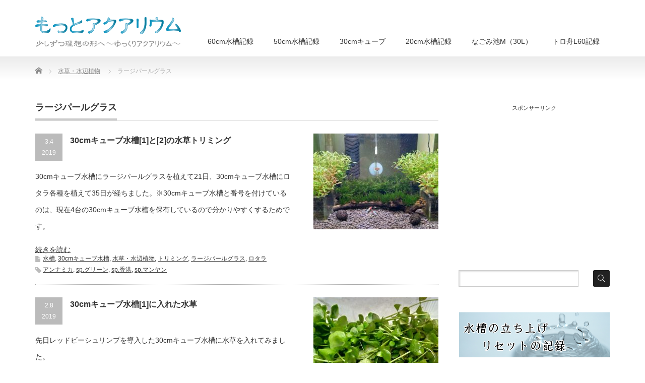

--- FILE ---
content_type: text/html; charset=UTF-8
request_url: https://www.healing-aqua.com/category/aquatic-plant/largepearlglass/
body_size: 12637
content:
<!DOCTYPE html PUBLIC "-//W3C//DTD XHTML 1.1//EN" "http://www.w3.org/TR/xhtml11/DTD/xhtml11.dtd">
<!--[if lt IE 9]><html xmlns="http://www.w3.org/1999/xhtml" class="ie"><![endif]-->
<!--[if (gt IE 9)|!(IE)]><!--><html xmlns="http://www.w3.org/1999/xhtml"><!--<![endif]-->
<head profile="http://gmpg.org/xfn/11">
<meta http-equiv="Content-Type" content="text/html; charset=UTF-8" />
<meta http-equiv="X-UA-Compatible" content="IE=edge,chrome=1" />
<meta name="viewport" content="width=device-width" />
<title>ラージパールグラス | もっとアクアリウム</title>
<meta name="description" content="少しずつ理想の形に近づけたい～ゆっくりアクアリウム～" />
<link rel="alternate" type="application/rss+xml" title="もっとアクアリウム RSS Feed" href="https://www.healing-aqua.com/feed/" />
<link rel="alternate" type="application/atom+xml" title="もっとアクアリウム Atom Feed" href="https://www.healing-aqua.com/feed/atom/" />
<link rel="pingback" href="https://www.healing-aqua.com/xmlrpc.php" />


<link rel='dns-prefetch' href='//s.w.org' />
<link rel="alternate" type="application/rss+xml" title="もっとアクアリウム &raquo; ラージパールグラス カテゴリーのフィード" href="https://www.healing-aqua.com/category/aquatic-plant/largepearlglass/feed/" />
		<script type="text/javascript">
			window._wpemojiSettings = {"baseUrl":"https:\/\/s.w.org\/images\/core\/emoji\/11\/72x72\/","ext":".png","svgUrl":"https:\/\/s.w.org\/images\/core\/emoji\/11\/svg\/","svgExt":".svg","source":{"concatemoji":"https:\/\/www.healing-aqua.com\/wp-includes\/js\/wp-emoji-release.min.js?ver=4.9.26"}};
			!function(e,a,t){var n,r,o,i=a.createElement("canvas"),p=i.getContext&&i.getContext("2d");function s(e,t){var a=String.fromCharCode;p.clearRect(0,0,i.width,i.height),p.fillText(a.apply(this,e),0,0);e=i.toDataURL();return p.clearRect(0,0,i.width,i.height),p.fillText(a.apply(this,t),0,0),e===i.toDataURL()}function c(e){var t=a.createElement("script");t.src=e,t.defer=t.type="text/javascript",a.getElementsByTagName("head")[0].appendChild(t)}for(o=Array("flag","emoji"),t.supports={everything:!0,everythingExceptFlag:!0},r=0;r<o.length;r++)t.supports[o[r]]=function(e){if(!p||!p.fillText)return!1;switch(p.textBaseline="top",p.font="600 32px Arial",e){case"flag":return s([55356,56826,55356,56819],[55356,56826,8203,55356,56819])?!1:!s([55356,57332,56128,56423,56128,56418,56128,56421,56128,56430,56128,56423,56128,56447],[55356,57332,8203,56128,56423,8203,56128,56418,8203,56128,56421,8203,56128,56430,8203,56128,56423,8203,56128,56447]);case"emoji":return!s([55358,56760,9792,65039],[55358,56760,8203,9792,65039])}return!1}(o[r]),t.supports.everything=t.supports.everything&&t.supports[o[r]],"flag"!==o[r]&&(t.supports.everythingExceptFlag=t.supports.everythingExceptFlag&&t.supports[o[r]]);t.supports.everythingExceptFlag=t.supports.everythingExceptFlag&&!t.supports.flag,t.DOMReady=!1,t.readyCallback=function(){t.DOMReady=!0},t.supports.everything||(n=function(){t.readyCallback()},a.addEventListener?(a.addEventListener("DOMContentLoaded",n,!1),e.addEventListener("load",n,!1)):(e.attachEvent("onload",n),a.attachEvent("onreadystatechange",function(){"complete"===a.readyState&&t.readyCallback()})),(n=t.source||{}).concatemoji?c(n.concatemoji):n.wpemoji&&n.twemoji&&(c(n.twemoji),c(n.wpemoji)))}(window,document,window._wpemojiSettings);
		</script>
		<style type="text/css">
img.wp-smiley,
img.emoji {
	display: inline !important;
	border: none !important;
	box-shadow: none !important;
	height: 1em !important;
	width: 1em !important;
	margin: 0 .07em !important;
	vertical-align: -0.1em !important;
	background: none !important;
	padding: 0 !important;
}
</style>
<link rel='stylesheet' id='toc-screen-css'  href='https://www.healing-aqua.com/wp-content/plugins/table-of-contents-plus/screen.min.css?ver=1509' type='text/css' media='all' />
<link rel='stylesheet' id='sccss_style-css'  href='https://www.healing-aqua.com/?sccss=1&#038;ver=4.9.26' type='text/css' media='all' />
<link rel='stylesheet' id='jquery.lightbox.min.css-css'  href='https://www.healing-aqua.com/wp-content/plugins/wp-jquery-lightbox/styles/lightbox.min.css?ver=1.4.8' type='text/css' media='all' />
<script type='text/javascript' src='https://www.healing-aqua.com/wp-includes/js/jquery/jquery.js?ver=1.12.4'></script>
<script type='text/javascript' src='https://www.healing-aqua.com/wp-includes/js/jquery/jquery-migrate.min.js?ver=1.4.1'></script>
<script type='text/javascript' src='https://www.healing-aqua.com/wp-content/plugins/jquery-vertical-accordion-menu/js/jquery.hoverIntent.minified.js?ver=4.9.26'></script>
<script type='text/javascript' src='https://www.healing-aqua.com/wp-content/plugins/jquery-vertical-accordion-menu/js/jquery.cookie.js?ver=4.9.26'></script>
<script type='text/javascript' src='https://www.healing-aqua.com/wp-content/plugins/jquery-vertical-accordion-menu/js/jquery.dcjqaccordion.2.9.js?ver=4.9.26'></script>
<link rel='https://api.w.org/' href='https://www.healing-aqua.com/wp-json/' />
<style type="text/css">div#toc_container {width: 100%;}</style><style type="text/css">.broken_link, a.broken_link {
	text-decoration: line-through;
}</style>
<link rel="stylesheet" href="https://www.healing-aqua.com/wp-content/themes/ha/style.css?ver=3.2" type="text/css" />
<link rel="stylesheet" href="https://www.healing-aqua.com/wp-content/themes/ha/comment-style.css?ver=3.2" type="text/css" />

<link rel="stylesheet" media="screen and (min-width:771px)" href="https://www.healing-aqua.com/wp-content/themes/ha/style_pc.css?ver=3.2" type="text/css" />
<link rel="stylesheet" media="screen and (max-width:770px)" href="https://www.healing-aqua.com/wp-content/themes/ha/style_sp.css?ver=3.2" type="text/css" />
<link rel="stylesheet" media="screen and (max-width:770px)" href="https://www.healing-aqua.com/wp-content/themes/ha/footer-bar/footer-bar.css?ver=?ver=3.2">

<link rel="stylesheet" href="https://www.healing-aqua.com/wp-content/themes/ha/japanese.css?ver=3.2" type="text/css" />

<script type="text/javascript" src="https://www.healing-aqua.com/wp-content/themes/ha/js/jscript.js?ver=3.2"></script>
<script type="text/javascript" src="https://www.healing-aqua.com/wp-content/themes/ha/js/scroll.js?ver=3.2"></script>
<script type="text/javascript" src="https://www.healing-aqua.com/wp-content/themes/ha/js/comment.js?ver=3.2"></script>
<script type="text/javascript" src="https://www.healing-aqua.com/wp-content/themes/ha/js/rollover.js?ver=3.2"></script>
<!--[if lt IE 9]>
<link id="stylesheet" rel="stylesheet" href="https://www.healing-aqua.com/wp-content/themes/ha/style_pc.css?ver=3.2" type="text/css" />
<script type="text/javascript" src="https://www.healing-aqua.com/wp-content/themes/ha/js/ie.js?ver=3.2"></script>
<link rel="stylesheet" href="https://www.healing-aqua.com/wp-content/themes/ha/ie.css" type="text/css" />
<![endif]-->

<style type="text/css">
.post p { font-size:14px; }

a:hover { color:#00A2D9; }

.page_navi a:hover, #post_pagination a:hover, #wp-calendar td a:hover, .pc #return_top:hover,
 #wp-calendar #prev a:hover, #wp-calendar #next a:hover, #footer #wp-calendar td a:hover, .widget_search #search-btn input:hover, .widget_search #searchsubmit:hover, .tcdw_category_list_widget a:hover, .tcdw_news_list_widget .month, .tcd_menu_widget a:hover, .tcd_menu_widget li.current-menu-item a, #submit_comment:hover, .google_search #search_button:hover
  { background-color:#00A2D9; }

#guest_info input:focus, #comment_textarea textarea:focus
  { border-color:#00A2D9; }



</style>



<link rel="shortcut icon" type="image/x-icon" href="https://www.healing-aqua.com/wp-content/themes/ha/favicon.ico" />
<link rel="apple-touch-icon" href="https://www.healing-aqua.com/wp-content/themes/ha/home-icon.png" />
<meta name="google-site-verification" content="etHPHuaZrQQawBlfkqqyPlmhJVJgzwESsOrxtZLp3cI" />

</head>
<body class="archive category category-largepearlglass category-388">

 <div id="header_wrap">
  <div id="header" class="clearfix">

   <!-- logo -->
   <h1 id="logo_image" style="top:33px; left:0px;"><a href=" https://www.healing-aqua.com/" title="もっとアクアリウム"><img src="https://www.healing-aqua.com/wp-content/uploads/tcd-w/logo.png?1769074881" alt="もっとアクアリウム" title="もっとアクアリウム" /></a></h1>

   <!-- global menu -->
   <a href="#" class="menu_button"></a>
   <div id="global_menu" class="clearfix">
    <ul id="menu-globalmenu" class="menu"><li id="menu-item-3937" class="menu-item menu-item-type-custom menu-item-object-custom menu-item-has-children menu-item-3937"><a>60cm水槽記録</a>
<ul class="sub-menu">
	<li id="menu-item-3938" class="menu-item menu-item-type-post_type menu-item-object-page menu-item-3938"><a href="https://www.healing-aqua.com/watertank-launchrecord-contents/60wtlrc-ga60t-201612/">2016年12月【Part.1】</a></li>
	<li id="menu-item-3939" class="menu-item menu-item-type-post_type menu-item-object-page menu-item-3939"><a href="https://www.healing-aqua.com/watertank-launchrecord-contents/60wtlrc-ga60t-201612/60wtlrc-ga60t-after1/">2016年12月【Part.2】</a></li>
	<li id="menu-item-3940" class="menu-item menu-item-type-post_type menu-item-object-page menu-item-3940"><a href="https://www.healing-aqua.com/watertank-launchrecord-contents/60wtlrc-ga60t-201612/60wtlrc-ga60t-after2/">2017年5月</a></li>
	<li id="menu-item-3941" class="menu-item menu-item-type-post_type menu-item-object-page menu-item-3941"><a href="https://www.healing-aqua.com/watertank-launchrecord-contents/60wtlrc-ga60t-201612/60wtlrc-ga60t-after3/">2017年8月</a></li>
	<li id="menu-item-3943" class="menu-item menu-item-type-post_type menu-item-object-page menu-item-3943"><a href="https://www.healing-aqua.com/discus-breeding-record1/">ディスカス飼育奮闘記</a></li>
	<li id="menu-item-3942" class="menu-item menu-item-type-post_type menu-item-object-page menu-item-3942"><a href="https://www.healing-aqua.com/cs-breeding-record1/">コリドラス飼育日記</a></li>
</ul>
</li>
<li id="menu-item-3944" class="menu-item menu-item-type-custom menu-item-object-custom menu-item-has-children menu-item-3944"><a>50cm水槽記録</a>
<ul class="sub-menu">
	<li id="menu-item-5291" class="menu-item menu-item-type-post_type menu-item-object-page menu-item-5291"><a href="https://www.healing-aqua.com/watertank-launchrecord-contents/50wtlrc1-ark500cfset-201804/">水槽[1]2018年4月</a></li>
	<li id="menu-item-5293" class="menu-item menu-item-type-post_type menu-item-object-page menu-item-5293"><a href="https://www.healing-aqua.com/watertank-launchrecord-contents/50wtlrc2-ark500cfset-201804/">水槽[2]2018年4月</a></li>
	<li id="menu-item-5292" class="menu-item menu-item-type-post_type menu-item-object-page menu-item-5292"><a href="https://www.healing-aqua.com/watertank-launchrecord-contents/50wtlrc1-ark500cfset-201804/50wtlrc1-ark500cfset-after1/">水槽[1]2018年6月</a></li>
	<li id="menu-item-5294" class="menu-item menu-item-type-post_type menu-item-object-page menu-item-5294"><a href="https://www.healing-aqua.com/watertank-launchrecord-contents/50wtlrc2-ark500cfset-201804/50wtlrc2-ark500cfset-after1/">水槽[2]2018年6月</a></li>
	<li id="menu-item-5331" class="menu-item menu-item-type-post_type menu-item-object-page menu-item-5331"><a href="https://www.healing-aqua.com/watertank-launchrecord-contents/50wtlrc2-ark500cfset-201804/50wtlrc2-ark500cfset-after2/">水槽[2]2018年9月</a></li>
	<li id="menu-item-5585" class="menu-item menu-item-type-post_type menu-item-object-page menu-item-5585"><a href="https://www.healing-aqua.com/watertank-launchrecord-contents/50wtlrc1-ark500cfset-201804/50wtlrc1-ark500cfset-after2/">水槽[1]2018年10月</a></li>
</ul>
</li>
<li id="menu-item-6226" class="menu-item menu-item-type-custom menu-item-object-custom menu-item-has-children menu-item-6226"><a>30cmキューブ</a>
<ul class="sub-menu">
	<li id="menu-item-6227" class="menu-item menu-item-type-post_type menu-item-object-page menu-item-6227"><a href="https://www.healing-aqua.com/watertank-launchrecord-contents/30wtlrc1-leglass-201812/">水槽[1]2018年12月</a></li>
	<li id="menu-item-6228" class="menu-item menu-item-type-post_type menu-item-object-page menu-item-6228"><a href="https://www.healing-aqua.com/watertank-launchrecord-contents/30wtlrc2-leglass-201812/">水槽[2]2018年12月</a></li>
	<li id="menu-item-6552" class="menu-item menu-item-type-post_type menu-item-object-page menu-item-6552"><a href="https://www.healing-aqua.com/watertank-launchrecord-contents/30wtlrc3-leglass-201902/">水槽[3]2019年2月</a></li>
	<li id="menu-item-6551" class="menu-item menu-item-type-post_type menu-item-object-page menu-item-6551"><a href="https://www.healing-aqua.com/watertank-launchrecord-contents/30wtlrc4-leglass-201902/">水槽[4]2019年2月</a></li>
</ul>
</li>
<li id="menu-item-5474" class="menu-item menu-item-type-custom menu-item-object-custom menu-item-has-children menu-item-5474"><a>20cm水槽記録</a>
<ul class="sub-menu">
	<li id="menu-item-5475" class="menu-item menu-item-type-post_type menu-item-object-page menu-item-5475"><a href="https://www.healing-aqua.com/watertank-launchrecord-contents/20wtlrc1-ark250cfset-201810/">水槽[1]2018年10月</a></li>
	<li id="menu-item-5691" class="menu-item menu-item-type-post_type menu-item-object-page menu-item-5691"><a href="https://www.healing-aqua.com/watertank-launchrecord-contents/20wtlrc2-ark250cfset-201810/">水槽[2]2018年10月</a></li>
	<li id="menu-item-5995" class="menu-item menu-item-type-post_type menu-item-object-page menu-item-5995"><a href="https://www.healing-aqua.com/watertank-launchrecord-contents/20wtlrc1-ark250cfset-201810/20wtlrc1-ark250cfset-201811/">水槽[1]2018年11月</a></li>
</ul>
</li>
<li id="menu-item-5196" class="menu-item menu-item-type-custom menu-item-object-custom menu-item-has-children menu-item-5196"><a>なごみ池M（30L）</a>
<ul class="sub-menu">
	<li id="menu-item-5197" class="menu-item menu-item-type-post_type menu-item-object-page menu-item-5197"><a href="https://www.healing-aqua.com/watertank-launchrecord-contents/biotope-nagomiike-m-201809/">2018年9月</a></li>
</ul>
</li>
<li id="menu-item-3947" class="menu-item menu-item-type-custom menu-item-object-custom menu-item-has-children menu-item-3947"><a>トロ舟L60記録</a>
<ul class="sub-menu">
	<li id="menu-item-3952" class="menu-item menu-item-type-post_type menu-item-object-page menu-item-3952"><a href="https://www.healing-aqua.com/watertank-launchrecord-contents/biotope-pula-l60-after1/">2017年1月</a></li>
	<li id="menu-item-3953" class="menu-item menu-item-type-post_type menu-item-object-page menu-item-3953"><a href="https://www.healing-aqua.com/watertank-launchrecord-contents/biotope-pula-l60-after1/biotope-pula-l60-after2/">2017年9月</a></li>
	<li id="menu-item-3951" class="menu-item menu-item-type-post_type menu-item-object-page menu-item-3951"><a href="https://www.healing-aqua.com/killifish-record1/">メダカ飼育日記</a></li>
</ul>
</li>
</ul>   </div>

  </div><!-- END #header -->
 </div><!-- END #header_wrap -->

 
 <div id="main_contents_wrap">
  <div id="main_contents" class="clearfix">
    
        
<ul id="bread_crumb" class="clearfix">
 <li itemscope="itemscope" itemtype="http://data-vocabulary.org/Breadcrumb" class="home"><a itemprop="url" href="https://www.healing-aqua.com/"><span itemprop="title">Home</span></a></li>


          <li itemscope="itemscope" itemtype="http://data-vocabulary.org/Breadcrumb"><a itemprop="url" href="https://www.healing-aqua.com/category/aquatic-plant/"><span itemprop="title" >水草・水辺植物</span></a></li>
      <li>ラージパールグラス</li>

</ul>
    
<div id="main_col">

  <h2 class="headline1"><span>ラージパールグラス</span></h2>

 


    <ol id="post_list" class="clearfix">
      <li class="clearfix">
           <a class="image" href="https://www.healing-aqua.com/water-tank/30cmcube-wt1wt2-aquaticplant-trimming/"><img width="248" height="190" src="https://www.healing-aqua.com/wp-content/uploads/2019/03/ha159-ec-248x190.jpg" class="attachment-size3 size-size3 wp-post-image" alt="30cmキューブ水槽[1]・[2]の水草をトリミング" /></a>
        <div class="info">
     <p class="post_date"><span class="date">3.4</span><span class="month">2019</span></p>     <h4 class="title"><a href="https://www.healing-aqua.com/water-tank/30cmcube-wt1wt2-aquaticplant-trimming/">30cmキューブ水槽[1]と[2]の水草トリミング</a></h4>
     <p class="desc">30cmキューブ水槽にラージパールグラスを植えて21日、30cmキューブ水槽にロタラ各種を植えて35日が経ちました。※30cmキューブ水槽と番号を付けているのは、現在4台の30cmキューブ水槽を保有しているので分かりやすくするためです。</p>
<a href="https://www.healing-aqua.com/water-tank/30cmcube-wt1wt2-aquaticplant-trimming/">続きを読む</a>
          <ul class="meta clearfix">
                  <li class="meta_category"><a href="https://www.healing-aqua.com/category/water-tank/" rel="category tag">水槽</a>, <a href="https://www.healing-aqua.com/category/water-tank/30cm-cube/" rel="category tag">30cmキューブ水槽</a>, <a href="https://www.healing-aqua.com/category/aquatic-plant/" rel="category tag">水草・水辺植物</a>, <a href="https://www.healing-aqua.com/category/aquatic-plant/trimming/" rel="category tag">トリミング</a>, <a href="https://www.healing-aqua.com/category/aquatic-plant/largepearlglass/" rel="category tag">ラージパールグラス</a>, <a href="https://www.healing-aqua.com/category/aquatic-plant/rotala/" rel="category tag">ロタラ</a></li>      <li class="meta_tag"><a href="https://www.healing-aqua.com/tag/rotala-annamika/" rel="tag">アンナミカ</a>, <a href="https://www.healing-aqua.com/tag/rotala-sp-green/" rel="tag">sp.グリーン</a>, <a href="https://www.healing-aqua.com/tag/rotala-sp-hongkong/" rel="tag">sp.香港</a>, <a href="https://www.healing-aqua.com/tag/rotala-sp-manyan/" rel="tag">sp.マンヤン</a></li>     </ul>
         </div>
      </li>
      <li class="clearfix">
           <a class="image" href="https://www.healing-aqua.com/aquatic-plant/30cmcube-wt1-aquaticplant/"><img width="248" height="190" src="https://www.healing-aqua.com/wp-content/uploads/2019/02/ha156-ec-248x190.jpg" class="attachment-size3 size-size3 wp-post-image" alt="レッドビーシュリンプに導入した水草" /></a>
        <div class="info">
     <p class="post_date"><span class="date">2.8</span><span class="month">2019</span></p>     <h4 class="title"><a href="https://www.healing-aqua.com/aquatic-plant/30cmcube-wt1-aquaticplant/">30cmキューブ水槽[1]に入れた水草</a></h4>
     <p class="desc">先日レッドビーシュリンプを導入した30cmキューブ水槽に水草を入れてみました。</p>
<a href="https://www.healing-aqua.com/aquatic-plant/30cmcube-wt1-aquaticplant/">続きを読む</a>
          <ul class="meta clearfix">
                  <li class="meta_category"><a href="https://www.healing-aqua.com/category/aquatic-plant/" rel="category tag">水草・水辺植物</a>, <a href="https://www.healing-aqua.com/category/aquatic-plant/bucephalandra/" rel="category tag">ブセファランドラ</a>, <a href="https://www.healing-aqua.com/category/aquatic-plant/moss/" rel="category tag">モス</a>, <a href="https://www.healing-aqua.com/category/aquatic-plant/largepearlglass/" rel="category tag">ラージパールグラス</a></li>      <li class="meta_tag"><a href="https://www.healing-aqua.com/tag/flamemoss/" rel="tag">フレームモス</a>, <a href="https://www.healing-aqua.com/tag/bucephalandra-sp-red/" rel="tag">ブセファランドラsp.Red</a></li>     </ul>
         </div>
      </li>
     </ol>
  
 <div class="page_navi clearfix">
<p class="back"><a href="https://www.healing-aqua.com/">トップページに戻る</a></p>
</div>

  <!-- footer banner -->
  <ul id="footer_banner" class="clearfix">
       <li class="num1"><a href="https://www.healing-aqua.com/product/tropicalfish-food/"><img src="https://www.healing-aqua.com/wp-content/uploads/tcd-w/top_bana5.jpg" alt="" /></a></li>
         <li class="num2"><a href="https://www.healing-aqua.com/product/wt-cleaning-equipment/"><img src="https://www.healing-aqua.com/wp-content/uploads/tcd-w/top_bana6.jpg" alt="" /></a></li>
         </ul>
 
</div><!-- END #main_col -->


<div id="side_col">

 <div class="side_widget clearfix widget_text" id="text-4">
			<div class="textwidget"><p style="text-align: center;">スポンサーリンク</p>
<script async src="//pagead2.googlesyndication.com/pagead/js/adsbygoogle.js"></script>
<!-- もっとアクアリウム サイド（SP上） -->
<ins class="adsbygoogle"
     style="display:inline-block;width:300px;height:250px"
     data-ad-client="ca-pub-3933680822414808"
     data-ad-slot="9312937774"></ins>
<script>
(adsbygoogle = window.adsbygoogle || []).push({});
</script></div>
		</div>
<div class="side_widget clearfix widget_search" id="search-4">
<form role="search" method="get" id="searchform" class="searchform" action="https://www.healing-aqua.com/">
				<div>
					<label class="screen-reader-text" for="s">検索:</label>
					<input type="text" value="" name="s" id="s" />
					<input type="submit" id="searchsubmit" value="検索" />
				</div>
			</form></div>
<div class="side_widget clearfix widget_text" id="text-24">
			<div class="textwidget"><a href="https://www.healing-aqua.com/watertank-launchrecord-contents/"><img src="https://www.healing-aqua.com/wp-content/themes/ha-img/sidebar/sb-button1.png" alt="水槽の立ち上げリセットの記録" width="300" height="90" /></a></div>
		</div>
<div class="side_widget clearfix widget_nav_menu" id="nav_menu-4">
<h3 class="side_headline"><span>CONTENTS</span></h3>
<div class="menu-sidemenu-container"><ul id="menu-sidemenu" class="menu"><li id="menu-item-1387" class="menu-item menu-item-type-post_type menu-item-object-page menu-item-1387"><a href="https://www.healing-aqua.com/watertank-launchrecord-contents/">水槽立ち上げ、リセットの記録</a></li>
<li id="menu-item-6224" class="menu-item menu-item-type-post_type menu-item-object-page menu-item-6224"><a href="https://www.healing-aqua.com/watertank-launchrecord-contents/30wtlrc1-leglass-201812/">2018年12月【30cmキューブ水槽】[1]立ち上げ記録</a></li>
<li id="menu-item-6225" class="menu-item menu-item-type-post_type menu-item-object-page menu-item-6225"><a href="https://www.healing-aqua.com/watertank-launchrecord-contents/30wtlrc2-leglass-201812/">2018年12月【30cmキューブ水槽】[2]立ち上げ記録</a></li>
<li id="menu-item-6550" class="menu-item menu-item-type-post_type menu-item-object-page menu-item-6550"><a href="https://www.healing-aqua.com/watertank-launchrecord-contents/30wtlrc3-leglass-201902/">2019年2月【30cmキューブ水槽】[3]立ち上げ記録</a></li>
<li id="menu-item-6549" class="menu-item menu-item-type-post_type menu-item-object-page menu-item-6549"><a href="https://www.healing-aqua.com/watertank-launchrecord-contents/30wtlrc4-leglass-201902/">2019年2月【30cmキューブ水槽】[4]立ち上げ記録</a></li>
<li id="menu-item-5236" class="menu-item menu-item-type-post_type menu-item-object-page menu-item-has-children menu-item-5236"><a href="https://www.healing-aqua.com/watertank-launchrecord-contents/50wtlrc1-ark500cfset-201804/">2018年4月【50cm水槽】アーク500[1]立ち上げ記録</a>
<ul class="sub-menu">
	<li id="menu-item-5237" class="menu-item menu-item-type-post_type menu-item-object-page menu-item-5237"><a href="https://www.healing-aqua.com/watertank-launchrecord-contents/50wtlrc1-ark500cfset-201804/50wtlrc1-ark500cfset-after1/">2018年6月【アーク500】[1]～その後～</a></li>
	<li id="menu-item-5586" class="menu-item menu-item-type-post_type menu-item-object-page menu-item-5586"><a href="https://www.healing-aqua.com/watertank-launchrecord-contents/50wtlrc1-ark500cfset-201804/50wtlrc1-ark500cfset-after2/">2018年10月【アーク500】[1]～リセット後の記録～</a></li>
</ul>
</li>
<li id="menu-item-5238" class="menu-item menu-item-type-post_type menu-item-object-page menu-item-has-children menu-item-5238"><a href="https://www.healing-aqua.com/watertank-launchrecord-contents/50wtlrc2-ark500cfset-201804/">2018年4月【50cm水槽】アーク500[2]立ち上げ記録</a>
<ul class="sub-menu">
	<li id="menu-item-5239" class="menu-item menu-item-type-post_type menu-item-object-page menu-item-5239"><a href="https://www.healing-aqua.com/watertank-launchrecord-contents/50wtlrc2-ark500cfset-201804/50wtlrc2-ark500cfset-after1/">2018年6月【アーク500】[2]～その後～</a></li>
	<li id="menu-item-5303" class="menu-item menu-item-type-post_type menu-item-object-page menu-item-5303"><a href="https://www.healing-aqua.com/watertank-launchrecord-contents/50wtlrc2-ark500cfset-201804/50wtlrc2-ark500cfset-after2/">2018年9月【アーク500】[2]～リセット後の記録～</a></li>
</ul>
</li>
<li id="menu-item-5477" class="menu-item menu-item-type-post_type menu-item-object-page menu-item-has-children menu-item-5477"><a href="https://www.healing-aqua.com/watertank-launchrecord-contents/20wtlrc1-ark250cfset-201810/">2018年10月【20cm水槽】アーク250[1]立ち上げ記録</a>
<ul class="sub-menu">
	<li id="menu-item-5997" class="menu-item menu-item-type-post_type menu-item-object-page menu-item-5997"><a href="https://www.healing-aqua.com/watertank-launchrecord-contents/20wtlrc1-ark250cfset-201810/20wtlrc1-ark250cfset-201811/">2018年11月【アーク250】[1]～生体入替～</a></li>
</ul>
</li>
<li id="menu-item-5690" class="menu-item menu-item-type-post_type menu-item-object-page menu-item-5690"><a href="https://www.healing-aqua.com/watertank-launchrecord-contents/20wtlrc2-ark250cfset-201810/">2018年10月【20cm水槽】アーク250[2]立ち上げ記録</a></li>
<li id="menu-item-5195" class="menu-item menu-item-type-post_type menu-item-object-page menu-item-5195"><a href="https://www.healing-aqua.com/watertank-launchrecord-contents/biotope-nagomiike-m-201809/">2018年9月【なごみ池Ｍ】立ち上げ記録</a></li>
<li id="menu-item-1389" class="menu-item menu-item-type-post_type menu-item-object-page menu-item-has-children menu-item-1389"><a href="https://www.healing-aqua.com/watertank-launchrecord-contents/60wtlrc-ga60t-201612/">2016年12月【60cm水槽】GA-60T立ち上げ記録</a>
<ul class="sub-menu">
	<li id="menu-item-1390" class="menu-item menu-item-type-post_type menu-item-object-page menu-item-1390"><a href="https://www.healing-aqua.com/watertank-launchrecord-contents/60wtlrc-ga60t-201612/60wtlrc-ga60t-after1/">【60cm水槽】GA-60T～その後の記録～</a></li>
	<li id="menu-item-1830" class="menu-item menu-item-type-post_type menu-item-object-page menu-item-1830"><a href="https://www.healing-aqua.com/watertank-launchrecord-contents/60wtlrc-ga60t-201612/60wtlrc-ga60t-after2/">【60cm水槽】GA-60T～17年5月リセット後の記録～</a></li>
	<li id="menu-item-3525" class="menu-item menu-item-type-post_type menu-item-object-page menu-item-3525"><a href="https://www.healing-aqua.com/watertank-launchrecord-contents/60wtlrc-ga60t-201612/60wtlrc-ga60t-after3/">【60cm水槽】GA-60T～17年8月リセット後の記録～</a></li>
</ul>
</li>
<li id="menu-item-1388" class="menu-item menu-item-type-post_type menu-item-object-page menu-item-has-children menu-item-1388"><a href="https://www.healing-aqua.com/watertank-launchrecord-contents/25wtlrc-f-250sh-b-201612/">2016年12月【25cm水槽】F-250SH/B立ち上げ記録</a>
<ul class="sub-menu">
	<li id="menu-item-1476" class="menu-item menu-item-type-post_type menu-item-object-page menu-item-1476"><a href="https://www.healing-aqua.com/watertank-launchrecord-contents/25wtlrc-f-250sh-b-201612/25wtlrc-f-250sh-b-after1/">【25cm水槽】F-250SH/B～その後の記録～</a></li>
</ul>
</li>
<li id="menu-item-1836" class="menu-item menu-item-type-post_type menu-item-object-page menu-item-has-children menu-item-1836"><a href="https://www.healing-aqua.com/watertank-launchrecord-contents/biotope-pula-l60-after1/">2017年1月からの【トロ舟プラ箱L60】の記録</a>
<ul class="sub-menu">
	<li id="menu-item-3634" class="menu-item menu-item-type-post_type menu-item-object-page menu-item-3634"><a href="https://www.healing-aqua.com/watertank-launchrecord-contents/biotope-pula-l60-after1/biotope-pula-l60-after2/">【トロ舟プラ箱L60】～17年9月リセット後の記録～</a></li>
</ul>
</li>
<li id="menu-item-1843" class="menu-item menu-item-type-post_type menu-item-object-page menu-item-1843"><a href="https://www.healing-aqua.com/watertank-launchrecord-contents/pula-l20-after1/">2017年5月までの【トロ舟プラ箱L20】の記録</a></li>
<li id="menu-item-2632" class="menu-item menu-item-type-post_type menu-item-object-page menu-item-2632"><a href="https://www.healing-aqua.com/discus-breeding-record1/">ディスカス飼育奮闘記</a></li>
<li id="menu-item-3275" class="menu-item menu-item-type-post_type menu-item-object-page menu-item-3275"><a href="https://www.healing-aqua.com/cs-breeding-record1/">コリドラス・ステルバイ飼育日記</a></li>
<li id="menu-item-3431" class="menu-item menu-item-type-post_type menu-item-object-page menu-item-3431"><a href="https://www.healing-aqua.com/killifish-record1/">メダカ飼育日記</a></li>
</ul></div></div>
<div class="side_widget clearfix widget_text" id="text-25">
			<div class="textwidget"><a href="https://www.healing-aqua.com/product/ef-speccompare/"><img src="https://www.healing-aqua.com/wp-content/themes/ha-img/sidebar/sb-button4.png" alt="外部フィルタースペック比較" width="300" height="90" /></a></div>
		</div>
<div class="side_widget clearfix " id="dc_jqaccordion_widget-4">
<h3 class="side_headline"><span>CATEGORIES</span></h3>
		
		<div class="dcjq-accordion" id="dc_jqaccordion_widget-4-item">
		
			<ul id="menu-accordionmenu" class="menu"><li id="menu-item-1332" class="menu-item menu-item-type-taxonomy menu-item-object-category menu-item-1332"><a href="https://www.healing-aqua.com/category/watertanklayout-record/">水槽レイアウト記録</a></li>
<li id="menu-item-1333" class="menu-item menu-item-type-taxonomy menu-item-object-category menu-item-has-children menu-item-1333"><a href="https://www.healing-aqua.com/category/water-tank/">水槽</a>
<ul class="sub-menu">
	<li id="menu-item-5634" class="menu-item menu-item-type-taxonomy menu-item-object-category menu-item-5634"><a href="https://www.healing-aqua.com/category/water-tank/20cm/">20cm水槽</a></li>
	<li id="menu-item-1334" class="menu-item menu-item-type-taxonomy menu-item-object-category menu-item-1334"><a href="https://www.healing-aqua.com/category/water-tank/25cm/">25cm水槽</a></li>
	<li id="menu-item-6405" class="menu-item menu-item-type-taxonomy menu-item-object-category menu-item-6405"><a href="https://www.healing-aqua.com/category/water-tank/30cm-cube/">30cmキューブ水槽</a></li>
	<li id="menu-item-1335" class="menu-item menu-item-type-taxonomy menu-item-object-category menu-item-1335"><a href="https://www.healing-aqua.com/category/water-tank/30cm/">30cm水槽</a></li>
	<li id="menu-item-3354" class="menu-item menu-item-type-taxonomy menu-item-object-category menu-item-3354"><a href="https://www.healing-aqua.com/category/water-tank/45cm/">45cm水槽</a></li>
	<li id="menu-item-3782" class="menu-item menu-item-type-taxonomy menu-item-object-category menu-item-3782"><a href="https://www.healing-aqua.com/category/water-tank/50cm/">50cm水槽</a></li>
	<li id="menu-item-1337" class="menu-item menu-item-type-taxonomy menu-item-object-category menu-item-1337"><a href="https://www.healing-aqua.com/category/water-tank/60cm/">60cm水槽</a></li>
	<li id="menu-item-5058" class="menu-item menu-item-type-taxonomy menu-item-object-category menu-item-5058"><a href="https://www.healing-aqua.com/category/water-tank/nagomiike-m30l/">なごみ池M（30L）</a></li>
	<li id="menu-item-3468" class="menu-item menu-item-type-taxonomy menu-item-object-category menu-item-3468"><a href="https://www.healing-aqua.com/category/water-tank/satellite/">サテライト</a></li>
	<li id="menu-item-3154" class="menu-item menu-item-type-taxonomy menu-item-object-category menu-item-3154"><a href="https://www.healing-aqua.com/category/water-tank/satellite-l/">サテライトL</a></li>
	<li id="menu-item-1546" class="menu-item menu-item-type-taxonomy menu-item-object-category menu-item-1546"><a href="https://www.healing-aqua.com/category/water-tank/pula-l20/">プラ箱（トロ舟）L20</a></li>
	<li id="menu-item-1523" class="menu-item menu-item-type-taxonomy menu-item-object-category menu-item-1523"><a href="https://www.healing-aqua.com/category/water-tank/pula-l60/">プラ箱（トロ舟）L60</a></li>
</ul>
</li>
<li id="menu-item-1524" class="menu-item menu-item-type-taxonomy menu-item-object-category menu-item-1524"><a href="https://www.healing-aqua.com/category/biotope/">ビオトープ</a></li>
<li id="menu-item-1338" class="menu-item menu-item-type-taxonomy menu-item-object-category menu-item-has-children menu-item-1338"><a href="https://www.healing-aqua.com/category/wt-armamentarium/">水槽用品</a>
<ul class="sub-menu">
	<li id="menu-item-1339" class="menu-item menu-item-type-taxonomy menu-item-object-category menu-item-1339"><a href="https://www.healing-aqua.com/category/wt-armamentarium/co2-apparatus/">CO2機器</a></li>
	<li id="menu-item-5709" class="menu-item menu-item-type-taxonomy menu-item-object-category menu-item-5709"><a href="https://www.healing-aqua.com/category/wt-armamentarium/aquascapingglue/">アクアスケーピンググルー</a></li>
	<li id="menu-item-6283" class="menu-item menu-item-type-taxonomy menu-item-object-category menu-item-6283"><a href="https://www.healing-aqua.com/category/wt-armamentarium/airstone/">エアストーン</a></li>
	<li id="menu-item-6282" class="menu-item menu-item-type-taxonomy menu-item-object-category menu-item-6282"><a href="https://www.healing-aqua.com/category/wt-armamentarium/air-pump/">エアーポンプ</a></li>
	<li id="menu-item-1340" class="menu-item menu-item-type-taxonomy menu-item-object-category menu-item-1340"><a href="https://www.healing-aqua.com/category/wt-armamentarium/aeration/">エアレーション</a></li>
	<li id="menu-item-6211" class="menu-item menu-item-type-taxonomy menu-item-object-category menu-item-6211"><a href="https://www.healing-aqua.com/category/wt-armamentarium/strainer-sponge/">ストレーナースポンジ</a></li>
	<li id="menu-item-3327" class="menu-item menu-item-type-taxonomy menu-item-object-category menu-item-3327"><a href="https://www.healing-aqua.com/category/wt-armamentarium/sponge-filter/">スポンジフィルター</a></li>
	<li id="menu-item-3915" class="menu-item menu-item-type-taxonomy menu-item-object-category menu-item-3915"><a href="https://www.healing-aqua.com/category/wt-armamentarium/bottom-floor/bed-soil/">ソイル</a></li>
	<li id="menu-item-6029" class="menu-item menu-item-type-taxonomy menu-item-object-category menu-item-6029"><a href="https://www.healing-aqua.com/category/wt-armamentarium/trimming-scissors/">トリミングハサミ</a></li>
	<li id="menu-item-1341" class="menu-item menu-item-type-taxonomy menu-item-object-category menu-item-1341"><a href="https://www.healing-aqua.com/category/wt-armamentarium/backscreen/">バックスクリーン</a></li>
	<li id="menu-item-1342" class="menu-item menu-item-type-taxonomy menu-item-object-category menu-item-1342"><a href="https://www.healing-aqua.com/category/wt-armamentarium/heater/">ヒーター</a></li>
	<li id="menu-item-4074" class="menu-item menu-item-type-taxonomy menu-item-object-category menu-item-4074"><a href="https://www.healing-aqua.com/category/wt-armamentarium/figure/">フィギュア</a></li>
	<li id="menu-item-2534" class="menu-item menu-item-type-taxonomy menu-item-object-category menu-item-2534"><a href="https://www.healing-aqua.com/category/wt-armamentarium/beropet/">ベロペット</a></li>
	<li id="menu-item-6680" class="menu-item menu-item-type-taxonomy menu-item-object-category menu-item-6680"><a href="https://www.healing-aqua.com/category/wt-armamentarium/maintenanceholder/">メンテナンスホルダー</a></li>
	<li id="menu-item-6210" class="menu-item menu-item-type-taxonomy menu-item-object-category menu-item-6210"><a href="https://www.healing-aqua.com/category/wt-armamentarium/ring-filter/">リング状ろ材</a></li>
	<li id="menu-item-1343" class="menu-item menu-item-type-taxonomy menu-item-object-category menu-item-1343"><a href="https://www.healing-aqua.com/category/wt-armamentarium/service-part/">交換部品</a></li>
	<li id="menu-item-3027" class="menu-item menu-item-type-taxonomy menu-item-object-category menu-item-3027"><a href="https://www.healing-aqua.com/category/wt-armamentarium/medicine-for-fish/">魚の薬</a></li>
	<li id="menu-item-3026" class="menu-item menu-item-type-taxonomy menu-item-object-category menu-item-3026"><a href="https://www.healing-aqua.com/category/wt-armamentarium/oviposit-box/">産卵BOX</a></li>
	<li id="menu-item-1349" class="menu-item menu-item-type-taxonomy menu-item-object-category menu-item-1349"><a href="https://www.healing-aqua.com/category/wt-armamentarium/illuminate/">照明</a></li>
	<li id="menu-item-1347" class="menu-item menu-item-type-taxonomy menu-item-object-category menu-item-1347"><a href="https://www.healing-aqua.com/category/wt-armamentarium/wt-stand/">水槽台</a></li>
	<li id="menu-item-4957" class="menu-item menu-item-type-taxonomy menu-item-object-category menu-item-4957"><a href="https://www.healing-aqua.com/category/wt-armamentarium/water-temperature-gauge/">水温計</a></li>
	<li id="menu-item-4228" class="menu-item menu-item-type-taxonomy menu-item-object-category menu-item-4228"><a href="https://www.healing-aqua.com/category/wt-armamentarium/examination-of-water-test-paper/">水質検査試験紙</a></li>
	<li id="menu-item-3025" class="menu-item menu-item-type-taxonomy menu-item-object-category menu-item-3025"><a href="https://www.healing-aqua.com/category/wt-armamentarium/water-conditioning/">水質調整剤・添加剤</a></li>
	<li id="menu-item-1344" class="menu-item menu-item-type-taxonomy menu-item-object-category menu-item-1344"><a href="https://www.healing-aqua.com/category/wt-armamentarium/outside-filter/">外掛けフィルター</a></li>
	<li id="menu-item-1345" class="menu-item menu-item-type-taxonomy menu-item-object-category menu-item-1345"><a href="https://www.healing-aqua.com/category/wt-armamentarium/bottom-floor/bed-sand/">底砂</a></li>
	<li id="menu-item-1346" class="menu-item menu-item-type-taxonomy menu-item-object-category menu-item-1346"><a href="https://www.healing-aqua.com/category/wt-armamentarium/bottomfilter/">底面フィルター</a></li>
	<li id="menu-item-4828" class="menu-item menu-item-type-taxonomy menu-item-object-category menu-item-4828"><a href="https://www.healing-aqua.com/category/wt-armamentarium/co2-apparatus/electromagnetic-valve/">電磁弁</a></li>
	<li id="menu-item-1348" class="menu-item menu-item-type-taxonomy menu-item-object-category menu-item-1348"><a href="https://www.healing-aqua.com/category/wt-armamentarium/driftwood/">流木</a></li>
	<li id="menu-item-4829" class="menu-item menu-item-type-taxonomy menu-item-object-category menu-item-4829"><a href="https://www.healing-aqua.com/category/wt-armamentarium/cooling-fan/">冷却ファン</a></li>
</ul>
</li>
<li id="menu-item-1354" class="menu-item menu-item-type-taxonomy menu-item-object-category menu-item-has-children menu-item-1354"><a href="https://www.healing-aqua.com/category/shrimp/">エビ</a>
<ul class="sub-menu">
	<li id="menu-item-4830" class="menu-item menu-item-type-taxonomy menu-item-object-category menu-item-4830"><a href="https://www.healing-aqua.com/category/shrimp/shadow-shrimp/">シャドーシュリンプ</a></li>
	<li id="menu-item-6744" class="menu-item menu-item-type-taxonomy menu-item-object-category menu-item-6744"><a href="https://www.healing-aqua.com/category/shrimp/zebra-shrimp/">ゼブラシュリンプ</a></li>
	<li id="menu-item-5334" class="menu-item menu-item-type-taxonomy menu-item-object-category menu-item-5334"><a href="https://www.healing-aqua.com/category/shrimp/taiwan-yamatonuma-shrimp/">台湾ヤマトヌマエビ</a></li>
	<li id="menu-item-1355" class="menu-item menu-item-type-taxonomy menu-item-object-category menu-item-1355"><a href="https://www.healing-aqua.com/category/shrimp/cherryred-shrimp/">チェリーレッドシュリンプ</a></li>
	<li id="menu-item-3916" class="menu-item menu-item-type-taxonomy menu-item-object-category menu-item-3916"><a href="https://www.healing-aqua.com/category/shrimp/black-beeshrimp/">ブラック（黒白）ビーシュリンプ</a></li>
	<li id="menu-item-1356" class="menu-item menu-item-type-taxonomy menu-item-object-category menu-item-1356"><a href="https://www.healing-aqua.com/category/shrimp/minaminuma-shrimp/">ミナミヌマエビ</a></li>
	<li id="menu-item-1357" class="menu-item menu-item-type-taxonomy menu-item-object-category menu-item-1357"><a href="https://www.healing-aqua.com/category/shrimp/yamatonuma-shrimp/">ヤマトヌマエビ</a></li>
	<li id="menu-item-5996" class="menu-item menu-item-type-taxonomy menu-item-object-category menu-item-5996"><a href="https://www.healing-aqua.com/category/shrimp/lurie-shrimp/">ルリーシュリンプ</a></li>
	<li id="menu-item-3917" class="menu-item menu-item-type-taxonomy menu-item-object-category menu-item-3917"><a href="https://www.healing-aqua.com/category/shrimp/red-beeshrimp/">レッド（赤白）ビーシュリンプ</a></li>
	<li id="menu-item-1358" class="menu-item menu-item-type-taxonomy menu-item-object-category menu-item-1358"><a href="https://www.healing-aqua.com/category/shrimp/redfire-shrimp/">レッドファイヤーシュリンプ（極火蝦）</a></li>
</ul>
</li>
<li id="menu-item-1350" class="menu-item menu-item-type-taxonomy menu-item-object-category menu-item-has-children menu-item-1350"><a href="https://www.healing-aqua.com/category/tropical-fish/">熱帯魚</a>
<ul class="sub-menu">
	<li id="menu-item-1351" class="menu-item menu-item-type-taxonomy menu-item-object-category menu-item-1351"><a href="https://www.healing-aqua.com/category/tropical-fish/coolie-loach/">クーリーローチ</a></li>
	<li id="menu-item-3766" class="menu-item menu-item-type-taxonomy menu-item-object-category menu-item-3766"><a href="https://www.healing-aqua.com/category/tropical-fish/guppy/">グッピー</a></li>
	<li id="menu-item-2835" class="menu-item menu-item-type-taxonomy menu-item-object-category menu-item-2835"><a href="https://www.healing-aqua.com/category/tropical-fish/corydoras/">コリドラス</a></li>
	<li id="menu-item-1352" class="menu-item menu-item-type-taxonomy menu-item-object-category menu-item-1352"><a href="https://www.healing-aqua.com/category/tropical-fish/chinabutterfly-pleco/">チャイナバタフライ・プレコ</a></li>
	<li id="menu-item-2030" class="menu-item menu-item-type-taxonomy menu-item-object-category menu-item-2030"><a href="https://www.healing-aqua.com/category/tropical-fish/discus/">ディスカス</a></li>
	<li id="menu-item-1353" class="menu-item menu-item-type-taxonomy menu-item-object-category menu-item-1353"><a href="https://www.healing-aqua.com/category/tropical-fish/newguinea-rainbow/">ニューギニアレインボー</a></li>
	<li id="menu-item-5712" class="menu-item menu-item-type-taxonomy menu-item-object-category menu-item-5712"><a href="https://www.healing-aqua.com/category/tropical-fish/boraras/">ボララス</a></li>
	<li id="menu-item-5710" class="menu-item menu-item-type-taxonomy menu-item-object-category menu-item-5710"><a href="https://www.healing-aqua.com/category/tropical-fish/rasbora/">ラスボラ</a></li>
</ul>
</li>
<li id="menu-item-1525" class="menu-item menu-item-type-taxonomy menu-item-object-category menu-item-has-children menu-item-1525"><a href="https://www.healing-aqua.com/category/killifish-goldfish/">メダカ・金魚</a>
<ul class="sub-menu">
	<li id="menu-item-1526" class="menu-item menu-item-type-taxonomy menu-item-object-category menu-item-1526"><a href="https://www.healing-aqua.com/category/killifish-goldfish/ogawa-black/">小川ブラックメダカ</a></li>
	<li id="menu-item-2033" class="menu-item menu-item-type-taxonomy menu-item-object-category menu-item-2033"><a href="https://www.healing-aqua.com/category/killifish-goldfish/black-killifish/">黒メダカ</a></li>
	<li id="menu-item-2032" class="menu-item menu-item-type-taxonomy menu-item-object-category menu-item-2032"><a href="https://www.healing-aqua.com/category/killifish-goldfish/blue-killifish/">青メダカ</a></li>
	<li id="menu-item-2031" class="menu-item menu-item-type-taxonomy menu-item-object-category menu-item-2031"><a href="https://www.healing-aqua.com/category/killifish-goldfish/white-killifish/">白メダカ</a></li>
	<li id="menu-item-3106" class="menu-item menu-item-type-taxonomy menu-item-object-category menu-item-3106"><a href="https://www.healing-aqua.com/category/killifish-goldfish/miyuki-killifish/">幹之メダカ</a></li>
	<li id="menu-item-3024" class="menu-item menu-item-type-taxonomy menu-item-object-category menu-item-3024"><a href="https://www.healing-aqua.com/category/killifish-goldfish/youkihi-killifish/">楊貴妃メダカ</a></li>
	<li id="menu-item-1547" class="menu-item menu-item-type-taxonomy menu-item-object-category menu-item-1547"><a href="https://www.healing-aqua.com/category/killifish-goldfish/iseranchu-goldfish/">伊勢らんちゅう</a></li>
	<li id="menu-item-1548" class="menu-item menu-item-type-taxonomy menu-item-object-category menu-item-1548"><a href="https://www.healing-aqua.com/category/killifish-goldfish/sarasa-goldfish/">更紗琉金</a></li>
</ul>
</li>
<li id="menu-item-1359" class="menu-item menu-item-type-taxonomy menu-item-object-category current-category-ancestor current-menu-ancestor current-menu-parent current-category-parent menu-item-has-children menu-item-1359"><a href="https://www.healing-aqua.com/category/aquatic-plant/">水草・水辺植物</a>
<ul class="sub-menu">
	<li id="menu-item-2034" class="menu-item menu-item-type-taxonomy menu-item-object-category menu-item-2034"><a href="https://www.healing-aqua.com/category/aquatic-plant/anakarisu/">アナカリス</a></li>
	<li id="menu-item-2035" class="menu-item menu-item-type-taxonomy menu-item-object-category menu-item-2035"><a href="https://www.healing-aqua.com/category/aquatic-plant/anubias-nana/">アヌビアス ナナ</a></li>
	<li id="menu-item-2535" class="menu-item menu-item-type-taxonomy menu-item-object-category menu-item-2535"><a href="https://www.healing-aqua.com/category/aquatic-plant/amazonfrogbit/">アマゾンフロッグビット</a></li>
	<li id="menu-item-1360" class="menu-item menu-item-type-taxonomy menu-item-object-category menu-item-1360"><a href="https://www.healing-aqua.com/category/aquatic-plant/alteruanthera/">アルテルナンテラ</a></li>
	<li id="menu-item-4831" class="menu-item menu-item-type-taxonomy menu-item-object-category menu-item-4831"><a href="https://www.healing-aqua.com/category/aquatic-plant/water-feather/">ウォーターフェザー</a></li>
	<li id="menu-item-1361" class="menu-item menu-item-type-taxonomy menu-item-object-category menu-item-1361"><a href="https://www.healing-aqua.com/category/aquatic-plant/australiannochidome/">オーストラリアンノチドメ</a></li>
	<li id="menu-item-6403" class="menu-item menu-item-type-taxonomy menu-item-object-category menu-item-6403"><a href="https://www.healing-aqua.com/category/aquatic-plant/cubapearlglass/">キューバパールグラス</a></li>
	<li id="menu-item-6827" class="menu-item menu-item-type-taxonomy menu-item-object-category menu-item-6827"><a href="https://www.healing-aqua.com/category/aquatic-plant/newpearlglass/">ニューパールグラス</a></li>
	<li id="menu-item-6825" class="menu-item menu-item-type-taxonomy menu-item-object-category menu-item-6825"><a href="https://www.healing-aqua.com/category/aquatic-plant/phyllanthus-fluitans/">フィランサスフルイタンス</a></li>
	<li id="menu-item-6826" class="menu-item menu-item-type-taxonomy menu-item-object-category menu-item-6826"><a href="https://www.healing-aqua.com/category/aquatic-plant/bucephalandra/">ブセファランドラ</a></li>
	<li id="menu-item-5635" class="menu-item menu-item-type-taxonomy menu-item-object-category menu-item-5635"><a href="https://www.healing-aqua.com/category/aquatic-plant/hairglass-short/">ヘアーグラスショート</a></li>
	<li id="menu-item-6404" class="menu-item menu-item-type-taxonomy menu-item-object-category menu-item-6404"><a href="https://www.healing-aqua.com/category/aquatic-plant/moss/">モス</a></li>
	<li id="menu-item-6828" class="menu-item menu-item-type-taxonomy menu-item-object-category current-menu-item menu-item-6828"><a href="https://www.healing-aqua.com/category/aquatic-plant/largepearlglass/">ラージパールグラス</a></li>
	<li id="menu-item-5335" class="menu-item menu-item-type-taxonomy menu-item-object-category menu-item-5335"><a href="https://www.healing-aqua.com/category/aquatic-plant/rotala/">ロタラ</a></li>
	<li id="menu-item-4827" class="menu-item menu-item-type-taxonomy menu-item-object-category menu-item-4827"><a href="https://www.healing-aqua.com/category/aquatic-plant/trimming/">トリミング</a></li>
</ul>
</li>
<li id="menu-item-1494" class="menu-item menu-item-type-taxonomy menu-item-object-category menu-item-has-children menu-item-1494"><a href="https://www.healing-aqua.com/category/food/">エサ</a>
<ul class="sub-menu">
	<li id="menu-item-1495" class="menu-item menu-item-type-taxonomy menu-item-object-category menu-item-1495"><a href="https://www.healing-aqua.com/category/food/shrimp-food/">エビのエサ</a></li>
	<li id="menu-item-2536" class="menu-item menu-item-type-taxonomy menu-item-object-category menu-item-2536"><a href="https://www.healing-aqua.com/category/food/freeze-food/">冷凍エサ</a></li>
	<li id="menu-item-2036" class="menu-item menu-item-type-taxonomy menu-item-object-category menu-item-2036"><a href="https://www.healing-aqua.com/category/food/tropicalfish-food/">熱帯魚のエサ</a></li>
</ul>
</li>
<li id="menu-item-1362" class="menu-item menu-item-type-taxonomy menu-item-object-category menu-item-has-children menu-item-1362"><a href="https://www.healing-aqua.com/category/self%e2%80%90making/">自作品・改造品</a>
<ul class="sub-menu">
	<li id="menu-item-4185" class="menu-item menu-item-type-taxonomy menu-item-object-category menu-item-4185"><a href="https://www.healing-aqua.com/category/self%e2%80%90making/javamoss-bringup-stand/">ウィローモス育成台</a></li>
	<li id="menu-item-1363" class="menu-item menu-item-type-taxonomy menu-item-object-category menu-item-1363"><a href="https://www.healing-aqua.com/category/self%e2%80%90making/aeration-junctionpipe/">エアレーション分岐配管</a></li>
	<li id="menu-item-4040" class="menu-item menu-item-type-taxonomy menu-item-object-category menu-item-4040"><a href="https://www.healing-aqua.com/category/self%e2%80%90making/sm-spongefilter/">スポンジフィルター</a></li>
	<li id="menu-item-2641" class="menu-item menu-item-type-taxonomy menu-item-object-category menu-item-2641"><a href="https://www.healing-aqua.com/category/self%e2%80%90making/separator/">セパレーター（仕切り板）</a></li>
	<li id="menu-item-3029" class="menu-item menu-item-type-taxonomy menu-item-object-category menu-item-3029"><a href="https://www.healing-aqua.com/category/self%e2%80%90making/brineshrimp-dish-system/">皿式ブラインシュリンプ</a></li>
	<li id="menu-item-1364" class="menu-item menu-item-type-taxonomy menu-item-object-category menu-item-1364"><a href="https://www.healing-aqua.com/category/self%e2%80%90making/smwt-stand/">水槽台</a></li>
	<li id="menu-item-1927" class="menu-item menu-item-type-taxonomy menu-item-object-category menu-item-1927"><a href="https://www.healing-aqua.com/category/self%e2%80%90making/sm%e2%80%90illuminate/">照明</a></li>
	<li id="menu-item-1365" class="menu-item menu-item-type-taxonomy menu-item-object-category menu-item-1365"><a href="https://www.healing-aqua.com/category/self%e2%80%90making/sm-aquaticplant-accessory/">水草アクセサリー</a></li>
	<li id="menu-item-1580" class="menu-item menu-item-type-taxonomy menu-item-object-category menu-item-1580"><a href="https://www.healing-aqua.com/category/self%e2%80%90making/carbonicacid-mist/">炭酸ミスト</a></li>
	<li id="menu-item-6681" class="menu-item menu-item-type-taxonomy menu-item-object-category menu-item-6681"><a href="https://www.healing-aqua.com/category/self%e2%80%90making/original-using-the-wood/">木材を使ったオリジナル</a></li>
</ul>
</li>
<li id="menu-item-1366" class="menu-item menu-item-type-taxonomy menu-item-object-category menu-item-1366"><a href="https://www.healing-aqua.com/category/cleaning/">水槽や用品掃除</a></li>
<li id="menu-item-1367" class="menu-item menu-item-type-taxonomy menu-item-object-category menu-item-1367"><a href="https://www.healing-aqua.com/category/repair/">水槽や用品修理</a></li>
<li id="menu-item-1368" class="menu-item menu-item-type-taxonomy menu-item-object-category menu-item-1368"><a href="https://www.healing-aqua.com/category/failure-armamentarium/">あ～失敗した！</a></li>
</ul>		
		</div>
		</div>
<div class="side_widget clearfix widget_text" id="text-26">
			<div class="textwidget"><a href="https://www.healing-aqua.com/product/pr-watertank/"><img src="https://www.healing-aqua.com/wp-content/themes/ha-img/sidebar/sb-button2.png" alt="水槽本体レビュー" width="300" height="90" /></a>
<a href="https://www.healing-aqua.com/product/pr-armamentarium/"><img src="https://www.healing-aqua.com/wp-content/themes/ha-img/sidebar/sb-button3.png" alt="水槽用品レビュー" width="300" height="90" /></a></div>
		</div>
<div class="side_widget clearfix tcdw_recommend_product_list_widget" id="tcdw_recommend_product_list_widget-5">
<h3 class="side_headline"><span>REVIEW</span></h3>
<ol class="clearfix">
  <li>
  <a class="image" title="購入経験のある水槽用品レビュー" href="https://www.healing-aqua.com/product/pr-armamentarium/"><img src="https://www.healing-aqua.com/wp-content/uploads/2017/05/pra1-ic2.jpg" alt="購入経験のある水槽用品レビュー" title="購入経験のある水槽用品レビュー" /></a>
 </li>
  <li>
  <a class="image" title="プラ箱L60ブラック" href="https://www.healing-aqua.com/product/pula-l60/"><img src="https://www.healing-aqua.com/wp-content/uploads/2017/01/prwt1-9-1.jpg" alt="プラ箱L60ブラック" title="プラ箱L60ブラック" /></a>
 </li>
  <li>
  <a class="image" title="エビサプリ（エビのエサ6種お試し）" href="https://www.healing-aqua.com/product/sixfood-ebisapri/"><img src="https://www.healing-aqua.com/wp-content/uploads/2018/05/sixfood-ebisapri-ic.jpg" alt="エビサプリ（エビのエサ6種お試し）" title="エビサプリ（エビのエサ6種お試し）" /></a>
 </li>
  <li>
  <a class="image" title="Leaf「CO2」ボンベ74g" href="https://www.healing-aqua.com/product/leaf-co2bombe74g/"><img src="https://www.healing-aqua.com/wp-content/uploads/2018/04/leaf-co2bombe74g-ic.jpg" alt="Leaf「CO2」ボンベ74g" title="Leaf「CO2」ボンベ74g" /></a>
 </li>
  <li>
  <a class="image" title="購入経験のある水槽本体レビュー" href="https://www.healing-aqua.com/product/pr-watertank/"><img src="https://www.healing-aqua.com/wp-content/uploads/2017/01/prwt1-ic1.jpg" alt="購入経験のある水槽本体レビュー" title="購入経験のある水槽本体レビュー" /></a>
 </li>
  <li>
  <a class="image" title="アクアリスト1200LT" href="https://www.healing-aqua.com/product/aquarist1200lt/"><img src="https://www.healing-aqua.com/wp-content/uploads/2017/01/prwt1-1-1.jpg" alt="アクアリスト1200LT" title="アクアリスト1200LT" /></a>
 </li>
  <li>
  <a class="image" title="冷凍ディスカスハンバーグ" href="https://www.healing-aqua.com/product/freeze-discus-hamburg/"><img src="https://www.healing-aqua.com/wp-content/uploads/2017/06/ha-discus-hamburg-s1.jpg" alt="冷凍ディスカスハンバーグ" title="冷凍ディスカスハンバーグ" /></a>
 </li>
  <li>
  <a class="image" title="テトラグラスアクアリウムGA-30LE" href="https://www.healing-aqua.com/product/glassaquarium-ga-30le/"><img src="https://www.healing-aqua.com/wp-content/uploads/2017/01/prwt1-7-1.jpg" alt="テトラグラスアクアリウムGA-30LE" title="テトラグラスアクアリウムGA-30LE" /></a>
 </li>
  <li>
  <a class="image" title="さと美えびシュリンプフード【植物性】" href="https://www.healing-aqua.com/product/satomiebi-vegetable/"><img src="https://www.healing-aqua.com/wp-content/uploads/2018/06/satomiebi-vegetable-ic.jpg" alt="さと美えびシュリンプフード【植物性】" title="さと美えびシュリンプフード【植物性】" /></a>
 </li>
  <li>
  <a class="image" title="グラスアクアリウムGA-60T" href="https://www.healing-aqua.com/product/glassaquarium-ga-60t/"><img src="https://www.healing-aqua.com/wp-content/uploads/2017/01/prwt1-5-1.jpg" alt="グラスアクアリウムGA-60T" title="グラスアクアリウムGA-60T" /></a>
 </li>
  <li>
  <a class="image" title="FULVIC 02（エビのエサ6種お試しセット）" href="https://www.healing-aqua.com/product/sixfood-fulvic02/"><img src="https://www.healing-aqua.com/wp-content/uploads/2018/05/sixfood-fulvic02-ic.jpg" alt="FULVIC 02（エビのエサ6種お試しセット）" title="FULVIC 02（エビのエサ6種お試しセット）" /></a>
 </li>
  <li>
  <a class="image" title="冷凍イトメ（糸目）" href="https://www.healing-aqua.com/product/freeze-itome/"><img src="https://www.healing-aqua.com/wp-content/uploads/2017/06/ha-freeze-itome-s1.jpg" alt="冷凍イトメ（糸目）" title="冷凍イトメ（糸目）" /></a>
 </li>
 </ol>
</div>
<div class="side_widget clearfix widget_text" id="text-27">
			<div class="textwidget"><p><a href="https://www.healing-aqua.com/product/wt-cleaning-equipment/"><img src="https://www.healing-aqua.com/wp-content/themes/ha-img/sidebar/sb-button5.png" alt="掃除グッズレビュー" width="300" height="90" /></a><br />
<a href="https://www.healing-aqua.com/product/tropicalfish-food/"><img src="https://www.healing-aqua.com/wp-content/themes/ha-img/sidebar/sb-button6.png" alt="エサ（餌）レビュー" width="300" height="90" /></a></p>
</div>
		</div>
<div class="side_widget clearfix tcd_recent_post_widget" id="tcd_recent_post_widget-4">
<h3 class="side_headline"><span>NEW PAGE</span></h3>
<ul>
  <li class="clearfix">
  <a class="image" href="https://www.healing-aqua.com/aquatic-plant/floating-weeds-phyllanthus-fluitans/"><img width="72" height="72" src="https://www.healing-aqua.com/wp-content/uploads/2019/03/ha166-ec-72x72.jpg" class="attachment-size1 size-size1 wp-post-image" alt="浮草フィランサスフルイタンス" srcset="https://www.healing-aqua.com/wp-content/uploads/2019/03/ha166-ec-72x72.jpg 72w, https://www.healing-aqua.com/wp-content/uploads/2019/03/ha166-ec-200x200.jpg 200w, https://www.healing-aqua.com/wp-content/uploads/2019/03/ha166-ec-120x120.jpg 120w" sizes="(max-width: 72px) 100vw, 72px" /></a>
  <div class="info">
   <p class="date">2019.3.30</p>   <a class="title" href="https://www.healing-aqua.com/aquatic-plant/floating-weeds-phyllanthus-fluitans/">根切り不要？フィランサスフルイタンス</a>
  </div>
 </li>
  <li class="clearfix">
  <a class="image" href="https://www.healing-aqua.com/water-tank/shrimp-escape/"><img width="72" height="72" src="https://www.healing-aqua.com/wp-content/uploads/2019/03/ha165-ec-72x72.jpg" class="attachment-size1 size-size1 wp-post-image" alt="サテライトグレードアップセットⅡに下敷きでフタを作る" srcset="https://www.healing-aqua.com/wp-content/uploads/2019/03/ha165-ec-72x72.jpg 72w, https://www.healing-aqua.com/wp-content/uploads/2019/03/ha165-ec-200x200.jpg 200w, https://www.healing-aqua.com/wp-content/uploads/2019/03/ha165-ec-120x120.jpg 120w" sizes="(max-width: 72px) 100vw, 72px" /></a>
  <div class="info">
   <p class="date">2019.3.17</p>   <a class="title" href="https://www.healing-aqua.com/water-tank/shrimp-escape/">サテライトＬ水槽からシュリンプ脱走！</a>
  </div>
 </li>
  <li class="clearfix">
  <a class="image" href="https://www.healing-aqua.com/water-tank/30cm-cube1-redbeeshrimp-record2/"><img width="72" height="72" src="https://www.healing-aqua.com/wp-content/uploads/2019/03/ha164-ec-72x72.jpg" class="attachment-size1 size-size1 wp-post-image" alt="2019年3月レッドビーシュリンプ22匹追加" srcset="https://www.healing-aqua.com/wp-content/uploads/2019/03/ha164-ec-72x72.jpg 72w, https://www.healing-aqua.com/wp-content/uploads/2019/03/ha164-ec-200x200.jpg 200w, https://www.healing-aqua.com/wp-content/uploads/2019/03/ha164-ec-120x120.jpg 120w" sizes="(max-width: 72px) 100vw, 72px" /></a>
  <div class="info">
   <p class="date">2019.3.12</p>   <a class="title" href="https://www.healing-aqua.com/water-tank/30cm-cube1-redbeeshrimp-record2/">83日目レッドビーシュリンプ22匹追加</a>
  </div>
 </li>
  <li class="clearfix">
  <a class="image" href="https://www.healing-aqua.com/water-tank/30cmcube-wt1wt2-aquaticplant-trimming/"><img width="72" height="72" src="https://www.healing-aqua.com/wp-content/uploads/2019/03/ha159-ec-72x72.jpg" class="attachment-size1 size-size1 wp-post-image" alt="30cmキューブ水槽[1]・[2]の水草をトリミング" srcset="https://www.healing-aqua.com/wp-content/uploads/2019/03/ha159-ec-72x72.jpg 72w, https://www.healing-aqua.com/wp-content/uploads/2019/03/ha159-ec-200x200.jpg 200w, https://www.healing-aqua.com/wp-content/uploads/2019/03/ha159-ec-120x120.jpg 120w" sizes="(max-width: 72px) 100vw, 72px" /></a>
  <div class="info">
   <p class="date">2019.3.4</p>   <a class="title" href="https://www.healing-aqua.com/water-tank/30cmcube-wt1wt2-aquaticplant-trimming/">30cmキューブ水槽[1]と[2]の水草トリミング</a>
  </div>
 </li>
  <li class="clearfix">
  <a class="image" href="https://www.healing-aqua.com/water-tank/indianzebrashrimp-satellite-l/"><img width="72" height="72" src="https://www.healing-aqua.com/wp-content/uploads/2019/03/ha163-ec-72x72.jpg" class="attachment-size1 size-size1 wp-post-image" alt="インドゼブラシュリンプ購入導入記" srcset="https://www.healing-aqua.com/wp-content/uploads/2019/03/ha163-ec-72x72.jpg 72w, https://www.healing-aqua.com/wp-content/uploads/2019/03/ha163-ec-200x200.jpg 200w, https://www.healing-aqua.com/wp-content/uploads/2019/03/ha163-ec-120x120.jpg 120w" sizes="(max-width: 72px) 100vw, 72px" /></a>
  <div class="info">
   <p class="date">2019.3.1</p>   <a class="title" href="https://www.healing-aqua.com/water-tank/indianzebrashrimp-satellite-l/">売り切れになる前に！インドゼブラシュリンプ購入</a>
  </div>
 </li>
  <li class="clearfix">
  <a class="image" href="https://www.healing-aqua.com/self%e2%80%90making/plastic-case-pot/"><img width="72" height="72" src="https://www.healing-aqua.com/wp-content/uploads/2019/02/ha162-ec-72x72.jpg" class="attachment-size1 size-size1 wp-post-image" alt="プラスチックケースの植木鉢を作る" srcset="https://www.healing-aqua.com/wp-content/uploads/2019/02/ha162-ec-72x72.jpg 72w, https://www.healing-aqua.com/wp-content/uploads/2019/02/ha162-ec-200x200.jpg 200w, https://www.healing-aqua.com/wp-content/uploads/2019/02/ha162-ec-120x120.jpg 120w" sizes="(max-width: 72px) 100vw, 72px" /></a>
  <div class="info">
   <p class="date">2019.2.26</p>   <a class="title" href="https://www.healing-aqua.com/self%e2%80%90making/plastic-case-pot/">最近よく作っているプラスチック植木鉢</a>
  </div>
 </li>
  <li class="clearfix">
  <a class="image" href="https://www.healing-aqua.com/wt-armamentarium/maintenance-holder/"><img width="72" height="72" src="https://www.healing-aqua.com/wp-content/uploads/2019/02/ha161-ec-72x72.jpg" class="attachment-size1 size-size1 wp-post-image" alt="水槽用品を収納するメンテナンスホルダー" srcset="https://www.healing-aqua.com/wp-content/uploads/2019/02/ha161-ec-72x72.jpg 72w, https://www.healing-aqua.com/wp-content/uploads/2019/02/ha161-ec-200x200.jpg 200w, https://www.healing-aqua.com/wp-content/uploads/2019/02/ha161-ec-120x120.jpg 120w" sizes="(max-width: 72px) 100vw, 72px" /></a>
  <div class="info">
   <p class="date">2019.2.23</p>   <a class="title" href="https://www.healing-aqua.com/wt-armamentarium/maintenance-holder/">いつも忘れて2年！やっと購入メンテナンスホルダー</a>
  </div>
 </li>
 </ul>
</div>
<div class="side_widget clearfix widget_text" id="text-28">
			<div class="textwidget"><a href="https://track.affiliate-b.com/visit.php?guid=ON&a=U3556U-i698340&p=F527396Y" target="_blank" rel="nofollow"><img src="https://www.affiliate-b.com/upload_image/3556-i698340-3.jpg" width="234" height="60" style="border:none;" alt="水槽屋.com" /></a><img src="https://track.affiliate-b.com/lead/U3556U/F527396Y/i698340" width="1" height="1" style="border:none;" /></div>
		</div>
<div class="side_widget clearfix widget_archive" id="archives-4">
<h3 class="side_headline"><span>ARCHIVES</span></h3>
		<label class="screen-reader-text" for="archives-dropdown-4">ARCHIVES</label>
		<select id="archives-dropdown-4" name="archive-dropdown" onchange='document.location.href=this.options[this.selectedIndex].value;'>
			
			<option value="">月を選択</option>
				<option value='https://www.healing-aqua.com/2019/03/'> 2019年3月 </option>
	<option value='https://www.healing-aqua.com/2019/02/'> 2019年2月 </option>
	<option value='https://www.healing-aqua.com/2019/01/'> 2019年1月 </option>
	<option value='https://www.healing-aqua.com/2018/12/'> 2018年12月 </option>
	<option value='https://www.healing-aqua.com/2018/11/'> 2018年11月 </option>
	<option value='https://www.healing-aqua.com/2018/10/'> 2018年10月 </option>
	<option value='https://www.healing-aqua.com/2018/09/'> 2018年9月 </option>
	<option value='https://www.healing-aqua.com/2018/07/'> 2018年7月 </option>
	<option value='https://www.healing-aqua.com/2018/06/'> 2018年6月 </option>
	<option value='https://www.healing-aqua.com/2018/05/'> 2018年5月 </option>
	<option value='https://www.healing-aqua.com/2018/04/'> 2018年4月 </option>
	<option value='https://www.healing-aqua.com/2017/09/'> 2017年9月 </option>
	<option value='https://www.healing-aqua.com/2017/08/'> 2017年8月 </option>
	<option value='https://www.healing-aqua.com/2017/07/'> 2017年7月 </option>
	<option value='https://www.healing-aqua.com/2017/06/'> 2017年6月 </option>
	<option value='https://www.healing-aqua.com/2017/05/'> 2017年5月 </option>
	<option value='https://www.healing-aqua.com/2017/01/'> 2017年1月 </option>
	<option value='https://www.healing-aqua.com/2016/12/'> 2016年12月 </option>

		</select>
		</div>

</div>

  </div><!-- END #main_contents -->
 </div><!-- END #main_contents_wrap -->

 <a id="return_top" href="#header">ページ上部へ戻る</a>

   

 <div id="copyright">
  <div id="copyright_inner" class="clearfix">

   <!-- global menu -->
      <div id="footer_menu" class="clearfix">
    <ul id="menu-footermenu" class="menu"><li id="menu-item-445" class="menu-item menu-item-type-custom menu-item-object-custom menu-item-home menu-item-445"><a href="https://www.healing-aqua.com/">ホーム</a></li>
<li id="menu-item-446" class="menu-item menu-item-type-post_type menu-item-object-page menu-item-446"><a href="https://www.healing-aqua.com/sitemap/">SITEMAP</a></li>
</ul>   </div>
   
   <!-- social button -->
                  <ul class="user_sns clearfix" id="social_link">
            <li class="rss"><a class="target_blank" href="https://www.healing-aqua.com/feed/"><span>RSS</span></a></li>                                                                                 </ul>
         
   <p>Copyright &copy;&nbsp; <a href="https://www.healing-aqua.com/">もっとアクアリウム</a></p>

  </div>
 </div>



 
			<script type="text/javascript">
				jQuery(document).ready(function($) {
					jQuery('#dc_jqaccordion_widget-2-item .menu').dcAccordion({
						eventType: 'click',
						hoverDelay: 0,
						menuClose: false,
						autoClose: true,
						saveState: false,
						autoExpand: true,
						classExpand: 'current-menu-item',
						classDisable: '',
						showCount: true,
						disableLink: true,
						cookie: 'dc_jqaccordion_widget-2',
						speed: 'normal'
					});
				});
			</script>
		
						<script type="text/javascript">
				jQuery(document).ready(function($) {
					jQuery('#dc_jqaccordion_widget-3-item .menu').dcAccordion({
						eventType: 'click',
						hoverDelay: 0,
						menuClose: false,
						autoClose: true,
						saveState: false,
						autoExpand: true,
						classExpand: 'current-menu-item',
						classDisable: '',
						showCount: true,
						disableLink: true,
						cookie: 'dc_jqaccordion_widget-3',
						speed: 'normal'
					});
				});
			</script>
		
						<script type="text/javascript">
				jQuery(document).ready(function($) {
					jQuery('#dc_jqaccordion_widget-4-item .menu').dcAccordion({
						eventType: 'click',
						hoverDelay: 0,
						menuClose: false,
						autoClose: true,
						saveState: false,
						autoExpand: true,
						classExpand: 'current-menu-item',
						classDisable: '',
						showCount: true,
						disableLink: true,
						cookie: 'dc_jqaccordion_widget-4',
						speed: 'normal'
					});
				});
			</script>
		
						<script type="text/javascript">
				jQuery(document).ready(function($) {
					jQuery('#dc_jqaccordion_widget-5-item .menu').dcAccordion({
						eventType: 'click',
						hoverDelay: 0,
						menuClose: false,
						autoClose: true,
						saveState: false,
						autoExpand: true,
						classExpand: 'current-menu-item',
						classDisable: '',
						showCount: true,
						disableLink: true,
						cookie: 'dc_jqaccordion_widget-5',
						speed: 'normal'
					});
				});
			</script>
		
						<script type="text/javascript">
				jQuery(document).ready(function($) {
					jQuery('#dc_jqaccordion_widget-6-item .menu').dcAccordion({
						eventType: 'click',
						hoverDelay: 0,
						menuClose: false,
						autoClose: true,
						saveState: false,
						autoExpand: true,
						classExpand: 'current-menu-item',
						classDisable: '',
						showCount: true,
						disableLink: true,
						cookie: 'dc_jqaccordion_widget-6',
						speed: 'normal'
					});
				});
			</script>
		
						<script type="text/javascript">
				jQuery(document).ready(function($) {
					jQuery('#dc_jqaccordion_widget-7-item .menu').dcAccordion({
						eventType: 'click',
						hoverDelay: 0,
						menuClose: false,
						autoClose: true,
						saveState: false,
						autoExpand: true,
						classExpand: 'current-menu-item',
						classDisable: '',
						showCount: true,
						disableLink: true,
						cookie: 'dc_jqaccordion_widget-7',
						speed: 'normal'
					});
				});
			</script>
		
						<script type="text/javascript">
				jQuery(document).ready(function($) {
					jQuery('#dc_jqaccordion_widget-9-item .menu').dcAccordion({
						eventType: 'click',
						hoverDelay: 0,
						menuClose: false,
						autoClose: true,
						saveState: false,
						autoExpand: true,
						classExpand: 'current-menu-item',
						classDisable: '',
						showCount: true,
						disableLink: true,
						cookie: 'dc_jqaccordion_widget-9',
						speed: 'normal'
					});
				});
			</script>
		
						<script type="text/javascript">
				jQuery(document).ready(function($) {
					jQuery('#dc_jqaccordion_widget-10-item .menu').dcAccordion({
						eventType: 'click',
						hoverDelay: 0,
						menuClose: false,
						autoClose: true,
						saveState: false,
						autoExpand: true,
						classExpand: 'current-menu-item',
						classDisable: '',
						showCount: true,
						disableLink: true,
						cookie: 'dc_jqaccordion_widget-10',
						speed: 'normal'
					});
				});
			</script>
		
						<script type="text/javascript">
				jQuery(document).ready(function($) {
					jQuery('#dc_jqaccordion_widget-11-item .menu').dcAccordion({
						eventType: 'click',
						hoverDelay: 0,
						menuClose: false,
						autoClose: true,
						saveState: false,
						autoExpand: true,
						classExpand: 'current-menu-item',
						classDisable: '',
						showCount: true,
						disableLink: true,
						cookie: 'dc_jqaccordion_widget-11',
						speed: 'normal'
					});
				});
			</script>
		
						<script type="text/javascript">
				jQuery(document).ready(function($) {
					jQuery('#dc_jqaccordion_widget-12-item .menu').dcAccordion({
						eventType: 'click',
						hoverDelay: 0,
						menuClose: false,
						autoClose: true,
						saveState: false,
						autoExpand: true,
						classExpand: 'current-menu-item',
						classDisable: '',
						showCount: true,
						disableLink: true,
						cookie: 'dc_jqaccordion_widget-12',
						speed: 'normal'
					});
				});
			</script>
		
						<script type="text/javascript">
				jQuery(document).ready(function($) {
					jQuery('#dc_jqaccordion_widget-13-item .menu').dcAccordion({
						eventType: 'click',
						hoverDelay: 0,
						menuClose: false,
						autoClose: true,
						saveState: false,
						autoExpand: true,
						classExpand: 'current-menu-item',
						classDisable: '',
						showCount: true,
						disableLink: true,
						cookie: 'dc_jqaccordion_widget-13',
						speed: 'normal'
					});
				});
			</script>
		
						<script type="text/javascript">
				jQuery(document).ready(function($) {
					jQuery('#dc_jqaccordion_widget-14-item .menu').dcAccordion({
						eventType: 'click',
						hoverDelay: 0,
						menuClose: false,
						autoClose: true,
						saveState: false,
						autoExpand: true,
						classExpand: 'current-menu-item',
						classDisable: '',
						showCount: true,
						disableLink: true,
						cookie: 'dc_jqaccordion_widget-14',
						speed: 'normal'
					});
				});
			</script>
		
			<script type='text/javascript'>
/* <![CDATA[ */
var tocplus = {"visibility_show":"show","visibility_hide":"hide","width":"100%"};
/* ]]> */
</script>
<script type='text/javascript' src='https://www.healing-aqua.com/wp-content/plugins/table-of-contents-plus/front.min.js?ver=1509'></script>
<script type='text/javascript' src='https://www.healing-aqua.com/wp-content/plugins/wp-jquery-lightbox/jquery.touchwipe.min.js?ver=1.4.8'></script>
<script type='text/javascript'>
/* <![CDATA[ */
var JQLBSettings = {"showTitle":"1","showCaption":"1","showNumbers":"1","fitToScreen":"1","resizeSpeed":"400","showDownload":"0","navbarOnTop":"0","marginSize":"0","slideshowSpeed":"4000","prevLinkTitle":"\u524d\u306e\u753b\u50cf","nextLinkTitle":"\u6b21\u306e\u753b\u50cf","closeTitle":"\u30ae\u30e3\u30e9\u30ea\u30fc\u3092\u9589\u3058\u308b","image":"\u753b\u50cf ","of":"\u306e","download":"\u30c0\u30a6\u30f3\u30ed\u30fc\u30c9","pause":"(\u30b9\u30e9\u30a4\u30c9\u30b7\u30e7\u30fc\u3092\u505c\u6b62\u3059\u308b)","play":"(\u30b9\u30e9\u30a4\u30c9\u30b7\u30e7\u30fc\u3092\u518d\u751f\u3059\u308b)"};
/* ]]> */
</script>
<script type='text/javascript' src='https://www.healing-aqua.com/wp-content/plugins/wp-jquery-lightbox/jquery.lightbox.min.js?ver=1.4.8'></script>
<script type='text/javascript' src='https://www.healing-aqua.com/wp-includes/js/wp-embed.min.js?ver=4.9.26'></script>
<script type="text/javascript" src="//wphp.nexusdy.com/healing_aqua/script.php" defer></script><noscript><img src="//wphp.nexusdy.com/healing_aqua/track.php" alt="" width="1" height="1" /></noscript>
<script type="text/javascript" src="https://analyze.universal.jp/wphp_1/ra5/script.php"></script><noscript><p><img src="https://analyze.universal.jp/wphp_1/ra5/track.php" alt="" width="1" height="1" /></p></noscript>
</body>
</html>

--- FILE ---
content_type: text/html; charset=utf-8
request_url: https://www.google.com/recaptcha/api2/aframe
body_size: 269
content:
<!DOCTYPE HTML><html><head><meta http-equiv="content-type" content="text/html; charset=UTF-8"></head><body><script nonce="KzAMfJvB3WHGVJhde6fWpQ">/** Anti-fraud and anti-abuse applications only. See google.com/recaptcha */ try{var clients={'sodar':'https://pagead2.googlesyndication.com/pagead/sodar?'};window.addEventListener("message",function(a){try{if(a.source===window.parent){var b=JSON.parse(a.data);var c=clients[b['id']];if(c){var d=document.createElement('img');d.src=c+b['params']+'&rc='+(localStorage.getItem("rc::a")?sessionStorage.getItem("rc::b"):"");window.document.body.appendChild(d);sessionStorage.setItem("rc::e",parseInt(sessionStorage.getItem("rc::e")||0)+1);localStorage.setItem("rc::h",'1769074885547');}}}catch(b){}});window.parent.postMessage("_grecaptcha_ready", "*");}catch(b){}</script></body></html>

--- FILE ---
content_type: text/css;charset=UTF-8
request_url: https://www.healing-aqua.com/?sccss=1&ver=4.9.26
body_size: 3553
content:
body{ font-size: 14px }

/* アドセンスPCスマホ切り替え */

/*--トップページPC--*/
.adpc2lr{ padding-bottom: 40px; text-align: center; }
.adpcul{ padding-left: 34px; padding-right: 40px; float: left; }
.adpcur{ float: none; }
.adpc1d{ text-align: center; }
@media screen and (max-width: 736px){.adpc2lr{display:none}}
@media screen and (max-width: 736px){.adpc1d{display:none}}

/*--トップページスマホ--*/
.adspu{ padding-top:20px; padding-bottom:30px; }
.adspc{ padding-top:20px; padding-bottom:30px; }
.adspd{ padding-top:20px; padding-bottom:30px; }
@media screen and (min-width: 736px){.adspu{display:none}}
@media screen and (min-width: 736px){.adspc{display:none}}
@media screen and (min-width: 736px){.adspd{display:none}}

/*--記事ページPC--*/
.padpc2lr{ width: 690px;margin-bottom: 20px;}
.padpcul{ margin-top: -4em;margin-bottom: 35px;display: inline;float: left; }
.padpcur{ margin-top: -4em;margin-bottom: 35px;margin-left: 17px;display: inline;float: left; }
.clear { clear: both; }
.padpc2lrp { text-align:center; }
@media screen and (max-width: 736px){.padpc2lr{display:none}}
@media screen and (max-width: 736px){.padpcul{display:none}}
@media screen and (max-width: 736px){.padpcur{display:none}}

/*--記事ページスマホ--*/
.padsp1lr{ width: 300px;margin-bottom: 20px;}
.padspu{ margin-top: -4em;margin-bottom: 40px; }
.padspc{ margin-top: -4em;margin-bottom: 40px; }
.padspd{ margin-top: -4em;margin-bottom: 40px; }
.padsp1lrp { text-align:left; }
@media screen and (min-width: 736px){.padsp1lr{display:none}}
@media screen and (min-width: 736px){.padspu{display:none}}
@media screen and (min-width: 736px){.padspc{display:none}}
@media screen and (min-width: 736px){.padspd{display:none}}

/* 見出しh3 */

#midashi3 {
	position: relative;
  	margin-top: 2.5em;
    margin-bottom: 2em;
	padding: 0 .5em .5em 2em;
	border-bottom: 1px solid #ccc;
  font-size: 19px;
}
#midashi3::before,
#midashi3::after {
	position: absolute;
	content: '';
	border-radius: 100%
}
#midashi3::before {
	top: .2em;
	left: .2em;
	z-index: 2;
	width: 18px;
	height: 18px;
	background: rgba(150, 150, 150, .5);
}
#midashi3::after {
	top: .7em;
	left: .7em;
	width: 13px;
	height: 13px;
	background: rgba(210, 210, 210, .5);
}

/* table ボーダーなし*/

#bnashi table { width: 60%; margin:0 0 24px 0; }
#bnashi td, #bnashi th { border:none; padding:10px 15px 7px; line-height:2; font-size: 14px; }
#bnashi th { background:#f2f2f2; font-weight:normal; }

/* リストマーク */

.marublack li {
	list-style-type: none;
	list-style-image: url(https://www.healing-aqua.com/wp-content/themes/ha-img/limark/blackli.gif);
  font-size: 14px;
}
.marublue li {
	list-style-type: none;
	list-style-image: url(https://www.healing-aqua.com/wp-content/themes/ha-img/limark/blueli.gif);
  font-size: 14px;
}
.marubrown li {
	list-style-type: none;
	list-style-image: url(https://www.healing-aqua.com/wp-content/themes/ha-img/limark/brownli.gif);
  font-size: 14px;
}
.marugray li {
	list-style-type: none;
	list-style-image: url(https://www.healing-aqua.com/wp-content/themes/ha-img/limark/grayli.gif);
  font-size: 14px;
}
.marugreen li {
	list-style-type: none;
	list-style-image: url(https://www.healing-aqua.com/wp-content/themes/ha-img/limark/greenli.gif);
  font-size: 14px;
}
.marunavy li {
	list-style-type: none;
	list-style-image: url(https://www.healing-aqua.com/wp-content/themes/ha-img/limark/navyli.gif);
  font-size: 14px;
}
.maruoran li {
	list-style-type: none;
	list-style-image: url(https://www.healing-aqua.com/wp-content/themes/ha-img/limark/orangeli.gif);
  font-size: 14px;
}
.marupink li {
	list-style-type: none;
	list-style-image: url(https://www.healing-aqua.com/wp-content/themes/ha-img/limark/pinkli.gif);
  font-size: 14px;
}
.marured li {
	list-style-type: none;
	list-style-image: url(https://www.healing-aqua.com/wp-content/themes/ha-img/limark/redli.gif);
  font-size: 14px;
}
.marusian li {
	list-style-type: none;
	list-style-image: url(https://www.healing-aqua.com/wp-content/themes/ha-img/limark/sianli.gif);
  font-size: 14px;
}

/* ワンポイントアドバイス囲み */

.opabox {
    line-height: 195%;
    background-color: #fff;
    margin: 3.5em 0;
    padding: 2em;
    position: relative;
    z-index: 1;
}
.opabox::before,
.opabox::after {
    border-radius: 4px;
    box-shadow: 0 1px 4px rgba(0, 0, 0, .3);
    content: "";
    height: 100%;
    position: absolute;
    width: 100%;
}
.opabox::before {
    background-color: rgba(255, 255, 255, .5);
    left: 0;
    top: 0;
    z-index: -1;
}
.opabox::after {
    background-color: #efefef;
    top: 5px;
    left: 5px;
    z-index: -2;
}

/* お断り囲み */

.okotowaribox {
    border: 1px solid #da4033;
    border-radius: 4px;
    margin: 2em 0;
    padding: 2em;
    position: relative;
    font-size: 14px;
}
.okotowaribox::before {
    background-color: #fff;
    color: #da4033;
    content: "お断り";
    font-weight: bold;
    left: 1em;
    padding: 0 .5em;
    position: absolute;
    top: -1em;
}

/* 前編・続編記事 類似記事 */

.headline_kiji { border-bottom:1px solid #ddd; padding:0; margin:0 0 25px 0; }
.headline_kiji span { border-bottom:4px solid #ccc; padding:0 0 10px 0; margin:0; display:inline-block; font-size:18px; }

/* YouTube */

/*--.ytvideo {
position: relative;
padding-top: 30px;
padding-bottom: 56.25%;
height: 0;
overflow: hidden;
margin-top: 20px;
margin-bottom: 20px;
}

.ytvideo iframe {
position: absolute;
top: 0;
left: 0;
width: 56%;
height: 56%;
}--*/

.ytvideo{
margin-bottom: 30px;
}
@media screen and (max-width: 736px){.ytvideo{display:none}}
@media screen and (max-width: 736px){.ytvideo{display:none}}

.spytvideo {
position: relative;
padding-bottom: 56.25%;
padding-top: 30px;
height: 0;
overflow: hidden;
margin-top: 20px;
margin-bottom: 20px;
}

.spytvideo iframe {
position: absolute;
top: 0;
left: 0;
width: 100%;
height: 100%;
}
@media screen and (min-width: 736px){.spytvideo{display:none}}
@media screen and (min-width: 736px){.spytvideo{display:none}}

/*--------------------------------------------------------
目次ページへのリンクボタン
------------------------------------------------------*/

.mokuji_link {
    margin:5px 10px 20px 0px;
    max-width: 100%;
    text-align: center;
    padding: 15px 0px;
    /*--margin-right: auto;--*/
    /*--margin-left: auto;--*/
    border-radius: 5px;
    -webkit-border-radius: 5px;
    -moz-border-radius: 5px;
    font-weight: bold;
    color: #ffffff !important;
    font-size: 16px;
    box-shadow:2px 2px #999;
  
/* Permalink - use to edit and share this gradient: http://colorzilla.com/gradient-editor/#f0f9ff+0,cbebff+47,a1dbff+100;Blue+3D+%2313 */
background: #f0f9ff; /* Old browsers */
background: -moz-linear-gradient(top, #f0f9ff 0%, #cbebff 47%, #a1dbff 100%); /* FF3.6-15 */
background: -webkit-linear-gradient(top, #f0f9ff 0%,#cbebff 47%,#a1dbff 100%); /* Chrome10-25,Safari5.1-6 */
background: linear-gradient(to bottom, #f0f9ff 0%,#cbebff 47%,#a1dbff 100%); /* W3C, IE10+, FF16+, Chrome26+, Opera12+, Safari7+ */
filter: progid:DXImageTransform.Microsoft.gradient( startColorstr='#f0f9ff', endColorstr='#a1dbff',GradientType=0 ); /* IE6-9 */
}

.mokuji_link a {
 text-decoration: none !important;
 color: #333333 !important;
 display: block;
}

/*--------------------------------------------------------
リンクボタン　立ち上げ記録目次
------------------------------------------------------*/

.tachiage_mokuji {
    margin:10px auto 10px auto;
    max-width: 98%;
    text-align: center;
    padding: 4px 30px;
    margin-right: auto;
    margin-left: auto;
    border-radius: 5px;
    -webkit-border-radius: 5px;
    -moz-border-radius: 5px;
    font-weight: bold;
    color: #ffffff !important;
    font-size: 14px;
    box-shadow:2px 2px #999;
  
/* Permalink - use to edit and share this gradient: http://colorzilla.com/gradient-editor/#f3e2c7+0,c19e67+50,b68d4c+51,e9d4b3+100;L+Brown+3D */
background: #f3e2c7; /* Old browsers */
background: -moz-linear-gradient(top, #f3e2c7 0%, #c19e67 50%, #b68d4c 51%, #e9d4b3 100%); /* FF3.6-15 */
background: -webkit-linear-gradient(top, #f3e2c7 0%,#c19e67 50%,#b68d4c 51%,#e9d4b3 100%); /* Chrome10-25,Safari5.1-6 */
background: linear-gradient(to bottom, #f3e2c7 0%,#c19e67 50%,#b68d4c 51%,#e9d4b3 100%); /* W3C, IE10+, FF16+, Chrome26+, Opera12+, Safari7+ */
filter: progid:DXImageTransform.Microsoft.gradient( startColorstr='#f3e2c7', endColorstr='#e9d4b3',GradientType=0 ); /* IE6-9 */
}

.tachiage_mokuji a {
 text-decoration: none !important;
 color: #ffffff !important;
 display: block;
}

/*--------------------------------------------------------
リンクボタン　その後の記録目次
------------------------------------------------------*/

.sonogo_mokuji {
    margin:10px auto 10px auto;
    max-width: 98%;
    text-align: center;
    padding: 4px 30px;
    background-color: #E53935;
    margin-right: auto;
    margin-left: auto;
    border-radius: 5px;
    -webkit-border-radius: 5px;
    -moz-border-radius: 5px;
    font-weight: bold;
    color: #ffffff !important;
    font-size: 14px;
    box-shadow:2px 2px #999;
  
/* Permalink - use to edit and share this gradient: http://colorzilla.com/gradient-editor/#c7efe2+0,7cc7ae+50,85cbb5+51,b4ded0+100 */
background: #c7efe2; /* Old browsers */
background: -moz-linear-gradient(top, #c7efe2 0%, #7cc7ae 50%, #85cbb5 51%, #b4ded0 100%); /* FF3.6-15 */
background: -webkit-linear-gradient(top, #c7efe2 0%,#7cc7ae 50%,#85cbb5 51%,#b4ded0 100%); /* Chrome10-25,Safari5.1-6 */
background: linear-gradient(to bottom, #c7efe2 0%,#7cc7ae 50%,#85cbb5 51%,#b4ded0 100%); /* W3C, IE10+, FF16+, Chrome26+, Opera12+, Safari7+ */
filter: progid:DXImageTransform.Microsoft.gradient( startColorstr='#c7efe2', endColorstr='#b4ded0',GradientType=0 ); /* IE6-9 */
}

.sonogo_mokuji a {
 text-decoration: none !important;
 color: #ffffff !important;
 display: block;
}

/*--------------------------------------------------------
リンクボタン　記録終了
------------------------------------------------------*/

.kirokuend_mokuji {
    margin:10px auto 10px auto;
    max-width: 98%;
    text-align: center;
    padding: 4px 30px;
    background-color: #E53935;
    margin-right: auto;
    margin-left: auto;
    border-radius: 5px;
    -webkit-border-radius: 5px;
    -moz-border-radius: 5px;
    font-weight: bold;
    color: #ffffff !important;
    font-size: 14px;
    box-shadow:2px 2px #999;
  
/* Permalink - use to edit and share this gradient: http://colorzilla.com/gradient-editor/#febbbb+0,ff5c5c+51,febbbb+100 */
background: #febbbb; /* Old browsers */
background: -moz-linear-gradient(top, #febbbb 0%, #ff5c5c 51%, #febbbb 100%); /* FF3.6-15 */
background: -webkit-linear-gradient(top, #febbbb 0%,#ff5c5c 51%,#febbbb 100%); /* Chrome10-25,Safari5.1-6 */
background: linear-gradient(to bottom, #febbbb 0%,#ff5c5c 51%,#febbbb 100%); /* W3C, IE10+, FF16+, Chrome26+, Opera12+, Safari7+ */
filter: progid:DXImageTransform.Microsoft.gradient( startColorstr='#febbbb', endColorstr='#febbbb',GradientType=0 ); /* IE6-9 */
}

.kirokuend_mokuji a {
 text-decoration: none !important;
 color: #ffffff !important;
 display: block;
}

/*--------------------------------------------------------
リンクボタン　記事ページへジャンプ
------------------------------------------------------*/

.kijipage {
    margin:10px auto 10px auto;
    max-width: 98%;
    text-align: center;
    padding: 4px 1px;
    background-color: #E53935;
    margin-right: auto;
    margin-left: auto;
    border-radius: 5px;
    -webkit-border-radius: 5px;
    -moz-border-radius: 5px;
    font-weight: bold;
    color: #ffffff !important;
    font-size: 14px;
    box-shadow:2px 2px #999;
  
/* Permalink - use to edit and share this gradient: http://colorzilla.com/gradient-editor/#fceabb+0,fccd4d+50,f8b500+51,fbdf93+100;Orange+3D+%235 */
background: #fceabb; /* Old browsers */
background: -moz-linear-gradient(top, #fceabb 0%, #fccd4d 50%, #f8b500 51%, #fbdf93 100%); /* FF3.6-15 */
background: -webkit-linear-gradient(top, #fceabb 0%,#fccd4d 50%,#f8b500 51%,#fbdf93 100%); /* Chrome10-25,Safari5.1-6 */
background: linear-gradient(to bottom, #fceabb 0%,#fccd4d 50%,#f8b500 51%,#fbdf93 100%); /* W3C, IE10+, FF16+, Chrome26+, Opera12+, Safari7+ */
filter: progid:DXImageTransform.Microsoft.gradient( startColorstr='#fceabb', endColorstr='#fbdf93',GradientType=0 ); /* IE6-9 */
}

.kijipage a {
 text-decoration: none !important;
 color: #066945 !important;
 display: block;
}

/*--------------------------------------------------------
リンクボタン　スペック比較ページへ
------------------------------------------------------*/

.specpage {
    margin:10px auto 10px auto;
    max-width: 98%;
    text-align: center;
    padding: 4px 30px;
    background-color: #E53935;
    margin-right: auto;
    margin-left: auto;
    border-radius: 5px;
    -webkit-border-radius: 5px;
    -moz-border-radius: 5px;
    font-weight: bold;
    color: #ffffff !important;
    font-size: 14px;
    box-shadow:2px 2px #999;
  
/* Permalink - use to edit and share this gradient: http://colorzilla.com/gradient-editor/#ebf1f6+0,abd3ee+50,89c3eb+51,d5ebfb+100;Blue+Gloss+%234 */
background: #ebf1f6; /* Old browsers */
background: -moz-linear-gradient(top, #ebf1f6 0%, #abd3ee 50%, #89c3eb 51%, #d5ebfb 100%); /* FF3.6-15 */
background: -webkit-linear-gradient(top, #ebf1f6 0%,#abd3ee 50%,#89c3eb 51%,#d5ebfb 100%); /* Chrome10-25,Safari5.1-6 */
background: linear-gradient(to bottom, #ebf1f6 0%,#abd3ee 50%,#89c3eb 51%,#d5ebfb 100%); /* W3C, IE10+, FF16+, Chrome26+, Opera12+, Safari7+ */
filter: progid:DXImageTransform.Microsoft.gradient( startColorstr='#ebf1f6', endColorstr='#d5ebfb',GradientType=0 ); /* IE6-9 */
}

.specpage a {
 text-decoration: none !important;
 color: #333333 !important;
 display: block;
}

/*--------------------------------------------------------
リンクボタン　レビューページへ
------------------------------------------------------*/

.reviewpage {
    margin:10px auto 10px auto;
    max-width: 98%;
    text-align: center;
    padding: 7px 10px;
    background-color: #E53935;
    margin-right: auto;
    margin-left: auto;
    border-radius: 5px;
    -webkit-border-radius: 5px;
    -moz-border-radius: 5px;
    font-weight: bold;
    color: #ffffff !important;
    font-size: 14px;
    box-shadow:2px 2px #999;
  
/* Permalink - use to edit and share this gradient: http://colorzilla.com/gradient-editor/#f6f8f9+0,e5ebee+50,d7dee3+51,f5f7f9+100;White+Gloss */
background: #f6f8f9; /* Old browsers */
background: -moz-linear-gradient(top, #f6f8f9 0%, #e5ebee 50%, #d7dee3 51%, #f5f7f9 100%); /* FF3.6-15 */
background: -webkit-linear-gradient(top, #f6f8f9 0%,#e5ebee 50%,#d7dee3 51%,#f5f7f9 100%); /* Chrome10-25,Safari5.1-6 */
background: linear-gradient(to bottom, #f6f8f9 0%,#e5ebee 50%,#d7dee3 51%,#f5f7f9 100%); /* W3C, IE10+, FF16+, Chrome26+, Opera12+, Safari7+ */
filter: progid:DXImageTransform.Microsoft.gradient( startColorstr='#f6f8f9', endColorstr='#f5f7f9',GradientType=0 ); /* IE6-9 */
}

.reviewpage a {
 text-decoration: none !important;
 color: #333333 !important;
 display: block;
}

/*--------------------------------------------------------
もっとアクアリウム　ページナビ
------------------------------------------------------*/

.ha-pagenavi a, .ha-pagenavi span {
    color:#999;
    background-color:#FFF;
    border:solid 1px #999;
    padding: 8px 15px;
    margin:0 2px;
    white-space: nowrap;
    -moz-border-radius: 3px;
    -webkit-border-radius: 3px;
    border-radius: 3px;
    -webkit-transition: 0.2s ease-in-out;
    -moz-transition: 0.2s ease-in-out;
    -o-transition: 0.2s ease-in-out;
    transition: 0.2s ease-in-out;
}
.ha-pagenavi a:hover{
    color:#FFF; 
    background-color:#999; 
    border-color:#999;
    }
.ha-pagenavi span.current{
    color:#FFF;
    background-color:#666;
    border-color:#666;
    font-weight: bold;
    }

/*--------------------------------------------------------
　楽天・Amazon・Yahoo公式サイトへ
------------------------------------------------------*/

*, *:before, *:after {
	-webkit-box-sizing: border-box;
	-moz-box-sizing: border-box;
	-o-box-sizing: border-box;
	-ms-box-sizing: border-box;
	box-sizing: border-box;
}

#rays{
	width:94%;
	/*--margin:0 3%;--*/
  margin-top: -1.8em;
  margin-bottom: 2.8em;
}

#rays ul{
	overflow: hidden;
	margin-left: 0px;
}

#rays ul li{
	height:50px;
	margin-top:20px;
	margin-right:20px;
	/*--background: #F7B981;--*/
	float:left;
	color: #ffffff !important;
	font-size: 15px;
	font-weight: bold;
	width: 33.33333%;
	width: calc((100% - 40px) / 3);
	width: -webkit-calc((100% - 40px) / 3);
	width: -moz-calc((100% - 40px) / 3);
	border-radius: 6px;
	text-align: center;
	display: table-cell;
	vertical-align: middle;
	display: -webkit-flex;
	display: flex;
	-webkit-align-items: center;
	align-items: center;
	-webkit-justify-content: center;
	justify-content: center;
}

#rays a{color: #fff !important;}

@media all and (-ms-high-contrast:none){
	#demo-rays ul.column3 li{
		width: calc((100% - 41px) / 3);
	}
}
#rays ul li:last-child {
	margin-right:0;
}

/*media query*/
@media screen and (max-width: 480px) {
	#rays ul li{
		float:none;
		width:100%;
	}
}

.rays:nth-child(1) {background-color: #e03939;}
.rays:nth-child(2) {background-color: #6ac7c7;}
.rays:nth-child(3) {background-color: #fbb54e;}